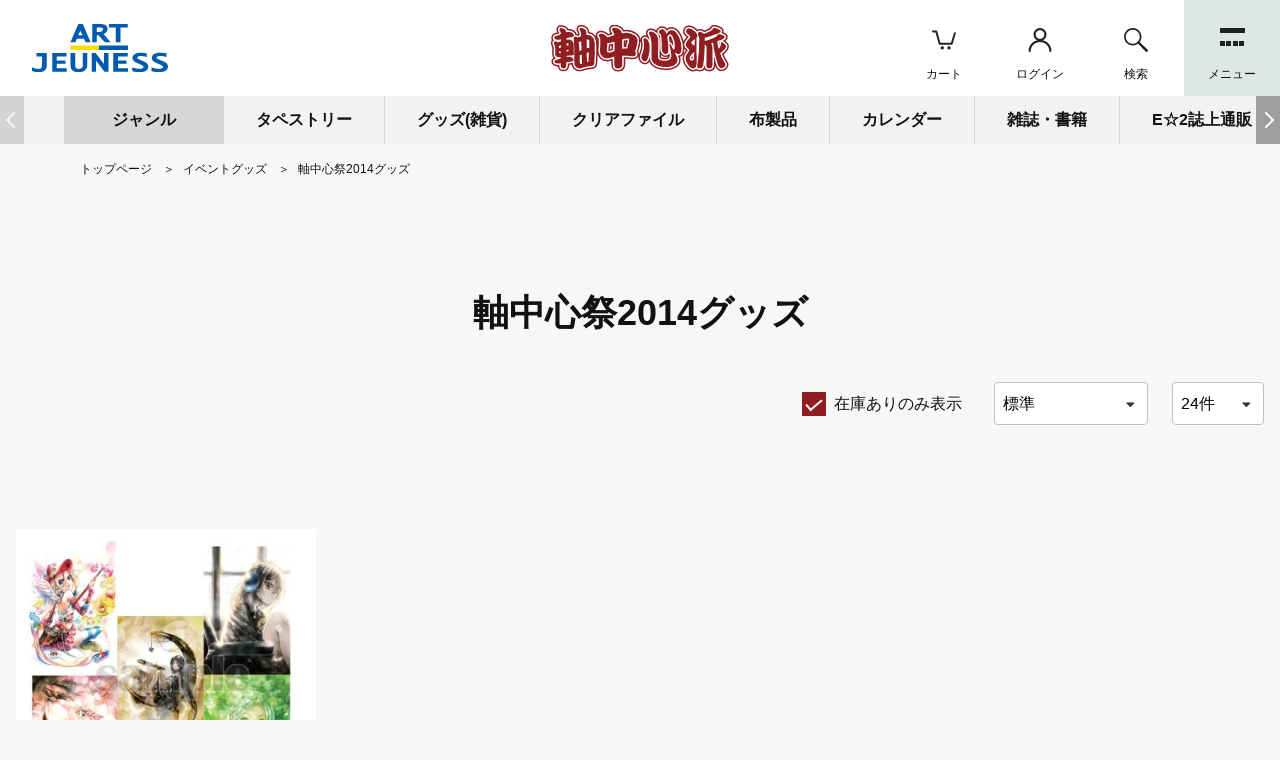

--- FILE ---
content_type: text/html; charset=UTF-8
request_url: https://artjeuness.jp/itemlist/169/
body_size: 110975
content:
<!DOCTYPE html>
<html lang="ja">
  <head prefix="og: http://ogp.me/ns# fb: http://ogp.me/ns/fb# article: http://ogp.me/ns/article#">
          <!-- Global site tag (gtag.js) - Google Analytics -->
  <script async src='https://www.googletagmanager.com/gtag/js?id=G-8LPEL0XF2Z'></script>
  <script>
    window.dataLayer = window.dataLayer || [];
    function gtag(){dataLayer.push(arguments);}
    gtag('js', new Date());

    gtag('config', 'G-8LPEL0XF2Z');

      </script>
    <meta charset="UTF-8">
    <meta http-equiv="X-UA-Compatible" content="IE=edge">
    <meta name="viewport" content="width=device-width,initial-scale=1.0,minimum-scale=1.0">

    
      <title>軸中心祭2014グッズ | アールジュネス・軸中心派・E☆2-えつ-</title>
    

          <meta name="author" content="アールビバン株式会社">
        <meta name="description" content="軸中心派 by Petit Jeuness では軸中心祭2014グッズのレアなアイテムを販売しています。">
              <link rel="shortcut icon" href="/resource/favicon/favicon.ico">
      <link rel="icon" type="image/vnd.microsoft.icon" href="/resource/favicon/favicon.ico">
                  <link rel="apple-touch-icon" href="/resource/favicon/webclip_icon.png" />
    
        
      <meta property="og:title" content="軸中心祭2014グッズ | アールジュネス・軸中心派・E☆2-えつ-">
                    <meta property="og:type" content="article">
      
            <meta property="og:image" content="">

            <meta property="og:url" content="https://artjeuness.jp/itemlist/169/?stock=4">
      <meta property="og:description" content="軸中心派 by Petit Jeuness では軸中心祭2014グッズのレアなアイテムを販売しています。">

            <meta property="og:site_name" content="アールジュネス・軸中心派・E☆2-えつ-">
      <meta property="og:locale" content="">
      <meta property="og:email" content="jiku-chu@artvivant.co.jp">
      <meta property="og:phone_number" content="0357837171">

                    <link rel="canonical" href="https://artjeuness.jp/itemlist/169/?stock=4">
          

    
      <script src="/resource/packages/default/library/jquery.min.js?date=20251222090349"></script>

            <script src="/resource/packages/default/library/svgxuse.js" defer></script>

            <link rel="stylesheet" href="/resource/packages/default/library/ress.min.css">

            
      <link rel="stylesheet" href="/resource/packages/default/library/fontawesome-free/css/all.min.css">
      <script src="/resource/packages/default/library/fontawesome-free/js/all.min.js" defer></script>
      

            
      <link rel="stylesheet" href="/resource/packages/default/library/swiper/css/swiper.min.css">
      <script src="/resource/packages/default/library/swiper/js/swiper.min.js"></script>
      

          

    
      <link rel="stylesheet" href="/resource/packages/default/css/mypage.min.css?date=20251222090349">
      <link rel="stylesheet" href="/resource/packages/default/css/shopping.min.css?date=20251222090349">
      <link rel="stylesheet" href="/resource/packages/default/css/general.min.css?date=20251222090349">

              <link rel="stylesheet" href="/resource/packages/site_data/css/site_data.min.css?date=20251222090349">
          

    
            <script src="/resource/js/f_base.js?date=20251222090349"></script>
      <script src="/resource/js/f_base.legacy.js?date=20251222090349"></script>

      <script src="/resource/packages/default/js/front.min.js?date=20251222090349" defer></script>
      <script src="/resource/packages/default/js/efo.min.js?date=20251222090349" defer></script>
    

    
              <script src="/resource/packages/site_data/js/site_data.min.js?date=20251222090349" defer></script>
          

    
        
        
        <script src="/resource/packages/default/library/polyfill.min.js" defer></script>

        
    <script>
      eccube.productsClassCategories = {"5050":{"__unselected":{"__unselected":{"name":"\u9078\u629e\u3057\u3066\u304f\u3060\u3055\u3044","product_class_id":"5050","product_type":"1"}},"__unselected2":{"#":{"classcategory_id2":"","name":"\u9078\u629e\u3057\u3066\u304f\u3060\u3055\u3044"},"#0":{"classcategory_id2":"0","name":null,"stock_find":true,"back_order_enable_flg":"0","price01":"","price02":"420","price02_exclude_tax":"420","price02_original":"","price02_exclude_tax_original":"","disp_sale_discount_rate":null,"point":"0","point_inctax":"0","product_code":"4560379228819","product_class_id":"5050","product_type":"1","same_cart_flg":"0","free_word01":null,"pre_order_start_datetime":null,"pre_order_end_datetime":null,"in_pre_order_term":false}}}}; eccube.productClassIdToProductClassData = {"5050":[]};function fnOnLoad() {fnSetClassCategories(document.product_form5050);}
            var global_fantas_get_id;

      $(function() {
                global_fantas_get_id = new Promise( function(resolve, reject){

                    var fantasid = $('input[name="fantasid"][type=hidden]').first().val();
          if( fantasid === undefined ){
            resolve(1);
          } else if ( fantasid !== '' ) {
            resolve(1);
          } else {
            const postData = {
              Operation: 'GetTransactionId',
              Service  : 'none'
            };

            $.ajax({
              type    : 'GET',
              url     : '/api/json.php',
              data    : postData,
              cache   : false,
              dataType: 'json'
            })
            .then(
              ( result ) => {
                const res = result.TransactionIdResponse;
                $('input[name="fantasid"][type=hidden]').val( res.fantasid );
                resolve(1);
              },
              ( XMLHttpRequest, textStatus, errorThrown ) => {
                console.log(textStatus);
                reject(new Error('error'));
              }
            )
          }
        });
        fnOnLoad(); 
      });
    </script>

        
    
    
              <!-- Google Tag Manager -->
<script>(function(w,d,s,l,i){w[l]=w[l]||[];w[l].push({'gtm.start':
new Date().getTime(),event:'gtm.js'});var f=d.getElementsByTagName(s)[0],
j=d.createElement(s),dl=l!='dataLayer'?'&l='+l:'';j.async=true;j.src=
'https://www.googletagmanager.com/gtm.js?id='+i+dl;f.parentNode.insertBefore(j,f);
})(window,document,'script','dataLayer','GTM-WPXNHP9D');</script>
<!-- End Google Tag Manager -->
    
  </head>

    
      <body id="body" class="LC_Page_Products_List products_list fixed jikuchu ">    <script>
  $(function() {
    var userAgent = window.navigator.userAgent.toLowerCase();

    if ( userAgent.indexOf( 'msie' ) !== -1 || userAgent.indexOf( 'trident' ) !== -1 ) {
      $( '#unsupported' ).addClass( 'display' );
      $( '#body' ).addClass( 'unsupported' );
    }
  });
</script>

<div id="unsupported" class="unsupportedAlert" data-nosnippet>
  <p class="unsupportedAlert_text">
    ご利用のブラウザは非対応です。<br>
    サービスを利用するには推奨ブラウザで閲覧してください。
  </p>
  <div class="unsupportedAlert_container">
    <p class="unsupportedAlert_container_text">推奨ブラウザ</p>
    <ul class="unsupportedAlert_container_list">
      <li class="unsupportedAlert_container_list_item">
        <a href="https://www.google.com/intl/ja_jp/chrome/">Google Chrome</a>
      </li>
      <li class="unsupportedAlert_container_list_item">
        <a href="https://www.mozilla.org/ja/firefox/new/">FireFox</a>
      </li>
    </ul>
  </div>
</div>    <div id="loadingScreen" class="loadingScreen">
  <div class="loadingScreen_container">
    <div class="loadingAnimation">LOADING...</div>
  </div>
</div><a id="scrollTop" class="scrollTop" href="#body">
  <i class="fas fa-chevron-up"></i>
</a><div id="fantasModal" class="modal-fantas">
  <div id="fantasModalOverlay" class="modal-fantas_overlay"></div>
  <div class="modal-fantas_wrap">
    <div id="fantasModalContainer" class="modal-fantas_container"></div>
    <div id="fantasModalClose" class="modal-fantas_close"></div>
  </div>
</div>
    <div id="headertopcolumn"><!-- Google Tag Manager (noscript) -->
<noscript><iframe src="https://www.googletagmanager.com/ns.html?id=GTM-WPXNHP9D"
height="0" width="0" style="display:none;visibility:hidden"></iframe></noscript>
<!-- End Google Tag Manager (noscript) -->
</div>    <header id="header" class="header"><div class="header_container"><div class="header_logo">
<div class="header_logo_heading-jikuchu">
  <a href="/jiku-chu/" class="header_logo_heading_link">
    <img class="header_logo_heading_image" data-original="/resource/packages/site_data/img/logo_jiku.min.svg" alt="軸中心祭2014グッズ | アールジュネス・軸中心派・E☆2-えつ-" loading="lazy" width="135" height="48">
  </a>
</div>
<div class="header_logo_sub">
  <a href="https://artjeuness.jp/" class="header_logo_sub_link">
    <img class="header_logo_sub_image" data-original="/resource/packages/site_data/img/logo_artjeuness.min.svg" alt="軸中心祭2014グッズ | アールジュネス・軸中心派・E☆2-えつ-" loading="lazy" width="135" height="48">
    <span class="header_logo_sub_text">総合TOP</span>
    <div class="header_logo_sub_icon">
      <svg>
        <use xlink:href="/resource/packages/site_data/img/icons.svg#arrow_jukuchu_link"/>
      </svg>
    </div>
  </a>
</div>
</div><div class="headerNavi_list"><div class="headerNavi_list_item"><a class="headerNavi_list_item_link" href="https://artjeuness.jp/cart/"><div class="headerNavi_list_item_icon"><svg><use xlink:href="/resource/packages/site_data/img/icons.svg#icon_cart"/></svg></div><p class="headerNavi_list_item_team">カート</p></a></div><div class="headerNavi_list_item_account"><form name="login_form" id="login_form" class="headerNavi_list_item_form" method="post" action="https://artjeuness.jp/frontparts/login_check.php"><input type="hidden" name="fantasid" value="7fc427805153636999f2456397e3f6469031702db11dab8d9f765b3f037e82fc"><input type="hidden" name="mode" value="login"><input type="hidden" name="url" value="/itemlist/169/"><a id="fantas_header_navi_entry_link" class="headerNavi_list_item_link" href="/mypage/login.php"><div class="headerNavi_list_item_icon"><svg><use xlink:href="/resource/packages/site_data/img/icons.svg#icon_account"/></svg></div><p id="fantas_header_navi_entry_link_text" class="headerNavi_list_item_team">ログイン</p></a></form></div><div class="headerNavi_list_item" data-fantas-accordion-trigger="search"><div class="headerNavi_list_item_link"><div class="headerNavi_list_item_icon"><svg><use xlink:href="/resource/packages/site_data/img/icons.svg#icon_search"/></svg></div><p class="headerNavi_list_item_team">検索</p></div></div><div class="headerNavi_list_item_menu" data-fantas-accordion-trigger="siteNavi"><div class="headerNavi_list_item_link"><div class="headerNavi_list_item_button"><div class="headerNavi_list_item_button_dot"></div><div class="headerNavi_list_item_button_dot"></div><div class="headerNavi_list_item_button_dot"></div><div class="headerNavi_list_item_button_dot"></div><div class="headerNavi_list_item_button_dot"></div><div class="headerNavi_list_item_button_dot"></div><div class="headerNavi_list_item_button_dot"></div><div class="headerNavi_list_item_button_dot"></div><div class="headerNavi_list_item_button_dot"></div></div><p class="headerNavi_list_item_team">メニュー</p></div></div></div></div><div class="search-main" data-fantas-accordion-contents="search"><div class="searchTab_list"><div class="searchTab_list_item current" data-tab_item="article" data-tab_id="1">作家</div><div class="searchTab_list_item" data-tab_item="article" data-tab_id="2">イベント</div><div class="searchTab_list_item" data-tab_item="product">商品</div></div><div class="searchTab_container current" data-tab_container="article"><form name="word_search_form" id="word_search_form" method="get" action="/contentslist/1/"><input type="hidden" name="fantasid" value="7fc427805153636999f2456397e3f6469031702db11dab8d9f765b3f037e82fc"><div class="search_container"><ul class="search_list"><li class="search_list_item"><input class="search_textbox" name="word" value="" placeholder="作家名で検索"><div class="search_buttonArea"><button class="search_buttonArea_button" type="submit" name="search">検索</button></div></li></ul></div></form></div>
<div class="searchTab_container" data-tab_container="product"><form name="search_form" id="search_form" method="get" action="/itemlist/"><input type="hidden" name="fantasid" value="7fc427805153636999f2456397e3f6469031702db11dab8d9f765b3f037e82fc"><input type="hidden" name="mode" value="search"><div class="search_container"><ul class="search_list"><li class="search_list_item"><input class="search_textbox" type="search" name="name" value="" placeholder="商品名で検索"><div class="search_buttonArea product_search"><button class="search_buttonArea_button" type="submit" class="opacity" name="search">検索</button><div class="search_detail_button">詳細検索</div></div></li></ul></div></form></div>
<script>
  $(".search_detail_button").on('click', function(){
    $(".overlay").addClass("active");
    $(".search_detail_area").addClass("active");
  });
</script></div><div class="header_body" data-fantas-accordion-contents="siteNavi">
  <div class="header_body_scroll">
    <div class="header_body_wrap">
      
            <div class="siteNavi">
        <a href="/artistlist/" class="siteNavi_link">
          <p class="siteNavi_text">
            作家一覧
          </p>
          <div class="siteNavi_icon">
            <svg>
              <use xlink:href="/resource/packages/site_data/img/icons.svg#icon_artistlist"/>
            </svg>
          </div>
        </a>
      </div>
      <div class="siteNavi">
        <a href="/event/" class="siteNavi_link">
          <p class="siteNavi_text">
            イベント情報
          </p>
          <div class="siteNavi_icon_image">
            <img class="siteNavi_icon_image_picture" data-original="/resource/packages/site_data/img/logo_artjeuness.min.svg" alt="軸中心祭2014グッズ | アールジュネス・軸中心派・E☆2-えつ-" loading="lazy" width="62" height="22">
          </div>
        </a>
      </div>
      <div class="siteNavi">
        <a href="/jiku-chu/" class="siteNavi_link">
          <p class="siteNavi_text">
            グッズ
          </p>
          <div class="siteNavi_icon_image">
            <img class="siteNavi_icon_image_picture" data-original="/resource/packages/site_data/img/logo_jiku.min.svg" alt="軸中心祭2014グッズ | アールジュネス・軸中心派・E☆2-えつ-" loading="lazy" width="62" height="22">
          </div>
        </a>
      </div>
      <div class="siteNavi">
        <a href="/etsu/" class="siteNavi_link">
          <p class="siteNavi_text">
            マガジン
          </p>
          <div class="siteNavi_icon_image">
            <img class="siteNavi_icon_image_picture" data-original="/resource/packages/site_data/img/logo_etsu.min.svg?ver=2" alt="軸中心祭2014グッズ | アールジュネス・軸中心派・E☆2-えつ-" loading="lazy" width="62" height="22">
          </div>
        </a>
      </div>
      
            <div class="siteNavi_block">
        <div class="siteNavi_block_header"> ご案内 </div>
        <div class="siteNavi_block_body">
          <a href="/shoplist/" class="siteNavi_block_body_link">
            店舗一覧
          </a>
          <a href="/guide/" class="siteNavi_block_body_link">
            ご利用ガイド
          </a>
          <a href="/faq/" class="siteNavi_block_body_link">
            FAQ
          </a>
          <a href="/contact/" class="siteNavi_block_body_link">
            お問い合わせ
          </a>
        </div>
      </div>
      
            <div class="siteNavi_block">
        <div class="siteNavi_block_header"> 公式SNS </div>
        <div class="siteNavi_block_body">
          <a href="https://twitter.com/illustrator_fes" class="siteNavi_block_body_link" target="_blank" rel="noopener">
            アールジュネス 公式X(旧Twitter)
          </a>
          <a href="https://twitter.com/petit_jeuness" class="siteNavi_block_body_link" target="_blank" rel="noopener">
            軸中心派 公式X(旧Twitter)
          </a>
          <a href="https://twitter.com/ejx_mizuta" class="siteNavi_block_body_link" target="_blank" rel="noopener">
            えつ 公式X(旧Twitter)
          </a>
　　　  <a href="https://www.instagram.com/artjeuness/" class="siteNavi_block_body_link" target="_blank" rel="noopener">
            アールジュネス 公式Instagram
   <a href="https://artvivant-global.net/" class="siteNavi_block_body_link" target="_blank" rel="noopener">
            ARTVIVANT Global Store
          </a>
        </div>
      </div>
    </div>
  </div>
</div>
</header>

<script>
  const settingCustomerInfo = ( CustomerInfoObject ) => {
    if( CustomerInfoObject.login == true ){
      // マイページリンク
      $("#fantas_header_navi_entry_link").attr( 'href', '/mypage/' );
      $("#fantas_header_navi_entry_link_text").text( 'マイページ' );
    }
  };

  const fetchLoginData = ( postData ) => {
    $.ajax({
      type    : 'POST',
      url     : '/api/json.php',
      data    : postData,
      cache   : false,
      dataType: 'json'
    })
    .then(
      ( result ) => {
        const CustomerInfoObject = result.CustomerResponse.data;

        settingCustomerInfo( CustomerInfoObject );
      },
      ( XMLHttpRequest, textStatus, errorThrown ) => {
        console.log( textStatus );
      }
    )
  };

  $(function(){
    // ログイン状態を表示
    global_fantas_get_id.then(() => {
      const postData = {};

      $('#login_form').find('input, textarea, select').each(function() {
        postData[$(this).attr('name')] = $(this).val();
      });

      postData.Operation = 'CustomerGet';
      postData.Service   = 'none';

      fetchLoginData( postData );
    });
  });
</script>
<main id="main" class="main">      <div id="topcolumn" class="main_row-top"><div id="categoryList" class="category swiper-container"><div class="swiper-wrapper"><div class="category_header swiper-slide">ジャンル</div>
<div class=" categoryList_item swiper-slide"><div class=" categoryList_item_trigger">タペストリー</div><div class=" categoryList_item_child-hover">
<div class="categoryList_item_child_item"><a class="categoryList_item_child_item_link" rel="external" href="/itemlist/23/">すべて</a></div><div class=" categoryList_item_child_item"><a class=" categoryList_item_child_item_link" rel="external" href="/itemlist/438/">タペストリー</a></div></div></div><div class=" categoryList_item swiper-slide"><a class=" categoryList_item_link" rel="external" href="/itemlist/276/">グッズ(雑貨)</a></div><div class=" categoryList_item swiper-slide"><div class=" categoryList_item_trigger">クリアファイル</div><div class=" categoryList_item_child-hover">
<div class="categoryList_item_child_item"><a class="categoryList_item_child_item_link" rel="external" href="/itemlist/4/">すべて</a></div><div class=" categoryList_item_child_item"><a class=" categoryList_item_child_item_link" rel="external" href="/itemlist/463/">クリアファイル収納ホルダー</a></div><div class=" categoryList_item_child_item"><a class=" categoryList_item_child_item_link" rel="external" href="/itemlist/464/">クリアファイル</a></div></div></div><div class=" categoryList_item swiper-slide"><a class=" categoryList_item_link" rel="external" href="/itemlist/274/">布製品</a></div><div class=" categoryList_item swiper-slide"><a class=" categoryList_item_link" rel="external" href="/itemlist/273/">カレンダー</a></div><div class=" categoryList_item swiper-slide"><div class=" categoryList_item_trigger">雑誌・書籍</div><div class=" categoryList_item_child-hover">
<div class="categoryList_item_child_item"><a class="categoryList_item_child_item_link" rel="external" href="/itemlist/12/">すべて</a></div><div class=" categoryList_item_child_item"><a class=" categoryList_item_child_item_link" rel="external" href="/itemlist/433/">E☆2</a></div><div class=" categoryList_item_child_item"><a class=" categoryList_item_child_item_link" rel="external" href="/itemlist/434/">イラスト集</a></div><div class=" categoryList_item_child_item"><a class=" categoryList_item_child_item_link" rel="external" href="/itemlist/435/">ラフ画集</a></div><div class=" categoryList_item_child_item"><a class=" categoryList_item_child_item_link" rel="external" href="/itemlist/436/">画集</a></div></div></div><div class=" categoryList_item swiper-slide"><a class=" categoryList_item_link" rel="external" href="/itemlist/220/">E☆2誌上通販</a></div><div class=" categoryList_item swiper-slide"><a class=" categoryList_item_link" rel="external" href="/itemlist/272/">複製原画</a></div><div class=" categoryList_item swiper-slide"><div class=" categoryList_item_trigger">イベントグッズ</div><div class=" categoryList_item_child-hover">
<div class="categoryList_item_child_item"><a class="categoryList_item_child_item_link" rel="external" href="/itemlist/6/">すべて</a></div><div class=" categoryList_item_child_item"><a class=" categoryList_item_child_item_link" rel="external" href="/itemlist/345/">コミックマーケット93グッズ</a></div><div class=" categoryList_item_child_item"><a class=" categoryList_item_child_item_link" rel="external" href="/itemlist/336/">軸中心祭2017グッズ</a></div><div class=" categoryList_item_child_item"><a class=" categoryList_item_child_item_link" rel="external" href="/itemlist/320/">軸中心祭2016ぷちグッズ</a></div><div class=" categoryList_item_child_item"><a class=" categoryList_item_child_item_link" rel="external" href="/itemlist/318/"> コミックマーケット90グッズ</a></div><div class=" categoryList_item_child_item"><a class=" categoryList_item_child_item_link" rel="external" href="/itemlist/313/">電気外祭り2016夏グッズ</a></div><div class=" categoryList_item_child_item"><a class=" categoryList_item_child_item_link" rel="external" href="/itemlist/308/">軸中心祭2016グッズ</a></div><div class=" categoryList_item_child_item"><a class=" categoryList_item_child_item_link" rel="external" href="/itemlist/283/">コミックマーケット89グッズ</a></div><div class=" categoryList_item_child_item"><a class=" categoryList_item_child_item_link" rel="external" href="/itemlist/169/">軸中心祭2014グッズ</a></div></div></div><div class=" categoryList_item swiper-slide"><div class=" categoryList_item_trigger">同人コンテンツ</div><div class=" categoryList_item_child-hover">
<div class="categoryList_item_child_item"><a class="categoryList_item_child_item_link" rel="external" href="/itemlist/24/">すべて</a></div><div class=" categoryList_item_child_item"><a class=" categoryList_item_child_item_link" rel="external" href="/itemlist/371/">無職転生 ～異世界行ったら本気だす～</a></div><div class=" categoryList_item_child_item"><a class=" categoryList_item_child_item_link" rel="external" href="/itemlist/360/">プリンセスコネクト!Re:Dive</a></div><div class=" categoryList_item_child_item"><a class=" categoryList_item_child_item_link" rel="external" href="/itemlist/354/">五等分の花嫁</a></div><div class=" categoryList_item_child_item"><a class=" categoryList_item_child_item_link" rel="external" href="/itemlist/17/">オリジナル</a></div><div class=" categoryList_item_child_item"><a class=" categoryList_item_child_item_link" rel="external" href="/itemlist/67/">艦隊これくしょん -艦これ-</a></div><div class=" categoryList_item_child_item"><a class=" categoryList_item_child_item_link" rel="external" href="/itemlist/330/">Fate/GrandOrder</a></div><div class=" categoryList_item_child_item"><a class=" categoryList_item_child_item_link" rel="external" href="/itemlist/20/">ラブライブ!</a></div><div class=" categoryList_item_child_item"><a class=" categoryList_item_child_item_link" rel="external" href="/itemlist/291/">Fate/Grand Order</a></div><div class=" categoryList_item_child_item"><a class=" categoryList_item_child_item_link" rel="external" href="/itemlist/60/">PCゲーム</a></div><div class=" categoryList_item_child_item"><a class=" categoryList_item_child_item_link" rel="external" href="/itemlist/50/">ご注文はうさぎですか?</a></div><div class=" categoryList_item_child_item"><a class=" categoryList_item_child_item_link" rel="external" href="/itemlist/441/">原神</a></div><div class=" categoryList_item_child_item"><a class=" categoryList_item_child_item_link" rel="external" href="/itemlist/440/">コミックマーケット99</a></div><div class=" categoryList_item_child_item"><a class=" categoryList_item_child_item_link" rel="external" href="/itemlist/465/">COMIC1☆20(0)</a></div><div class=" categoryList_item_child_item"><a class=" categoryList_item_child_item_link" rel="external" href="/itemlist/467/">その着せ替え人形は恋をする</a></div><div class=" categoryList_item_child_item"><a class=" categoryList_item_child_item_link" rel="external" href="/itemlist/474/">コミックマーケット100</a></div><div class=" categoryList_item_child_item"><a class=" categoryList_item_child_item_link" rel="external" href="/itemlist/483/">COMITIA142</a></div><div class=" categoryList_item_child_item"><a class=" categoryList_item_child_item_link" rel="external" href="/itemlist/484/">コミックマーケット101</a></div><div class=" categoryList_item_child_item"><a class=" categoryList_item_child_item_link" rel="external" href="/itemlist/485/">百合</a></div><div class=" categoryList_item_child_item"><a class=" categoryList_item_child_item_link" rel="external" href="/itemlist/489/">COMIC1☆22</a></div><div class=" categoryList_item_child_item"><a class=" categoryList_item_child_item_link" rel="external" href="/itemlist/493/">コミックマーケット102</a></div><div class=" categoryList_item_child_item"><a class=" categoryList_item_child_item_link" rel="external" href="/itemlist/495/">ブルーアーカイブ</a></div><div class=" categoryList_item_child_item"><a class=" categoryList_item_child_item_link" rel="external" href="/itemlist/499/">COMIC1☆23</a></div><div class=" categoryList_item_child_item"><a class=" categoryList_item_child_item_link" rel="external" href="/itemlist/500/">コミックマーケット103</a></div><div class=" categoryList_item_child_item"><a class=" categoryList_item_child_item_link" rel="external" href="/itemlist/501/">葬送のフリーレン</a></div><div class=" categoryList_item_child_item"><a class=" categoryList_item_child_item_link" rel="external" href="/itemlist/510/">COMIC1☆24</a></div><div class=" categoryList_item_child_item"><a class=" categoryList_item_child_item_link" rel="external" href="/itemlist/513/">コミックマーケット104</a></div><div class=" categoryList_item_child_item"><a class=" categoryList_item_child_item_link" rel="external" href="/itemlist/516/">コミックマーケット105</a></div><div class=" categoryList_item_child_item"><a class=" categoryList_item_child_item_link" rel="external" href="/itemlist/518/">時々ボソッとロシア語でデレる隣のアーリャさん</a></div><div class=" categoryList_item_child_item"><a class=" categoryList_item_child_item_link" rel="external" href="/itemlist/523/">コミックマーケット106</a></div><div class=" categoryList_item_child_item"><a class=" categoryList_item_child_item_link" rel="external" href="/itemlist/525/">コミックマーケット</a></div></div></div><div class=" categoryList_item swiper-slide"><div class=" categoryList_item_trigger">小物グッズ</div><div class=" categoryList_item_child-hover">
<div class="categoryList_item_child_item"><a class="categoryList_item_child_item_link" rel="external" href="/itemlist/373/">すべて</a></div><div class=" categoryList_item_child_item"><a class=" categoryList_item_child_item_link" rel="external" href="/itemlist/403/">アクリルスタンド</a></div><div class=" categoryList_item_child_item"><a class=" categoryList_item_child_item_link" rel="external" href="/itemlist/520/">オーロラアクリルスタンド</a></div><div class=" categoryList_item_child_item"><a class=" categoryList_item_child_item_link" rel="external" href="/itemlist/521/">トレーディングアクリルコースター</a></div><div class=" categoryList_item_child_item"><a class=" categoryList_item_child_item_link" rel="external" href="/itemlist/491/">缶バッジ</a></div><div class=" categoryList_item_child_item"><a class=" categoryList_item_child_item_link" rel="external" href="/itemlist/473/">ジオラマアクリルフィギュア</a></div><div class=" categoryList_item_child_item"><a class=" categoryList_item_child_item_link" rel="external" href="/itemlist/469/">SNS風アクリルキーホルダー</a></div><div class=" categoryList_item_child_item"><a class=" categoryList_item_child_item_link" rel="external" href="/itemlist/448/">絵馬キーホルダ</a></div><div class=" categoryList_item_child_item"><a class=" categoryList_item_child_item_link" rel="external" href="/itemlist/445/">ポストカードファイル</a></div><div class=" categoryList_item_child_item"><a class=" categoryList_item_child_item_link" rel="external" href="/itemlist/412/">豆皿</a></div><div class=" categoryList_item_child_item"><a class=" categoryList_item_child_item_link" rel="external" href="/itemlist/405/">アクリルキーホルダー</a></div><div class=" categoryList_item_child_item"><a class=" categoryList_item_child_item_link" rel="external" href="/itemlist/409/">ポストカードセット</a></div><div class=" categoryList_item_child_item"><a class=" categoryList_item_child_item_link" rel="external" href="/itemlist/411/">マグカップ</a></div><div class=" categoryList_item_child_item"><a class=" categoryList_item_child_item_link" rel="external" href="/itemlist/456/">その他</a></div><div class=" categoryList_item_child_item"><a class=" categoryList_item_child_item_link" rel="external" href="/itemlist/406/">木製カードキーホルダー</a></div><div class=" categoryList_item_child_item"><a class=" categoryList_item_child_item_link" rel="external" href="/itemlist/407/">ラバーキーホルダー</a></div><div class=" categoryList_item_child_item"><a class=" categoryList_item_child_item_link" rel="external" href="/itemlist/524/">タグチャーム</a></div></div></div><div class=" categoryList_item swiper-slide"><div class=" categoryList_item_trigger">スマホ雑貨</div><div class=" categoryList_item_child-hover">
<div class="categoryList_item_child_item"><a class="categoryList_item_child_item_link" rel="external" href="/itemlist/375/">すべて</a></div><div class=" categoryList_item_child_item"><a class=" categoryList_item_child_item_link" rel="external" href="/itemlist/419/">アクリルスマホスタンド</a></div><div class=" categoryList_item_child_item"><a class=" categoryList_item_child_item_link" rel="external" href="/itemlist/420/">ワイヤレス置くだけ充電器</a></div><div class=" categoryList_item_child_item"><a class=" categoryList_item_child_item_link" rel="external" href="/itemlist/421/">スマホポシェット</a></div><div class=" categoryList_item_child_item"><a class=" categoryList_item_child_item_link" rel="external" href="/itemlist/422/">スマホケース</a></div><div class=" categoryList_item_child_item"><a class=" categoryList_item_child_item_link" rel="external" href="/itemlist/455/">モバイルバッテリー</a></div></div></div><div class=" categoryList_item swiper-slide"><div class=" categoryList_item_trigger">その他雑貨</div><div class=" categoryList_item_child-hover">
<div class="categoryList_item_child_item"><a class="categoryList_item_child_item_link" rel="external" href="/itemlist/376/">すべて</a></div><div class=" categoryList_item_child_item"><a class=" categoryList_item_child_item_link" rel="external" href="/itemlist/423/">アクリルクロック</a></div><div class=" categoryList_item_child_item"><a class=" categoryList_item_child_item_link" rel="external" href="/itemlist/424/">携帯ゲームポーチ</a></div><div class=" categoryList_item_child_item"><a class=" categoryList_item_child_item_link" rel="external" href="/itemlist/425/">ラバーデスクマット</a></div><div class=" categoryList_item_child_item"><a class=" categoryList_item_child_item_link" rel="external" href="/itemlist/427/">多目的ポーチ</a></div><div class=" categoryList_item_child_item"><a class=" categoryList_item_child_item_link" rel="external" href="/itemlist/430/">一筆箋</a></div><div class=" categoryList_item_child_item"><a class=" categoryList_item_child_item_link" rel="external" href="/itemlist/431/">卓上屏風</a></div><div class=" categoryList_item_child_item"><a class=" categoryList_item_child_item_link" rel="external" href="/itemlist/457/">文庫本型メモブック</a></div><div class=" categoryList_item_child_item"><a class=" categoryList_item_child_item_link" rel="external" href="/itemlist/442/">ICカードステッカー</a></div></div></div><div class=" categoryList_item swiper-slide"><div class=" categoryList_item_trigger">抱き枕カバー・アパレル</div><div class=" categoryList_item_child-hover">
<div class="categoryList_item_child_item"><a class="categoryList_item_child_item_link" rel="external" href="/itemlist/378/">すべて</a></div><div class=" categoryList_item_child_item"><a class=" categoryList_item_child_item_link" rel="external" href="/itemlist/380/">マスク</a></div><div class=" categoryList_item_child_item"><a class=" categoryList_item_child_item_link" rel="external" href="/itemlist/381/">Tシャツ</a></div><div class=" categoryList_item_child_item"><a class=" categoryList_item_child_item_link" rel="external" href="/itemlist/383/">パーカー</a></div><div class=" categoryList_item_child_item"><a class=" categoryList_item_child_item_link" rel="external" href="/itemlist/384/">ネックゲイター</a></div><div class=" categoryList_item_child_item"><a class=" categoryList_item_child_item_link" rel="external" href="/itemlist/385/">もふもふも～ふ</a></div><div class=" categoryList_item_child_item"><a class=" categoryList_item_child_item_link" rel="external" href="/itemlist/386/">クッション</a></div><div class=" categoryList_item_child_item"><a class=" categoryList_item_child_item_link" rel="external" href="/itemlist/388/">ブランケット</a></div><div class=" categoryList_item_child_item"><a class=" categoryList_item_child_item_link" rel="external" href="/itemlist/389/">タオル</a></div><div class=" categoryList_item_child_item"><a class=" categoryList_item_child_item_link" rel="external" href="/itemlist/390/">長財布</a></div><div class=" categoryList_item_child_item"><a class=" categoryList_item_child_item_link" rel="external" href="/itemlist/391/">キーケース</a></div><div class=" categoryList_item_child_item"><a class=" categoryList_item_child_item_link" rel="external" href="/itemlist/392/">パスケース</a></div><div class=" categoryList_item_child_item"><a class=" categoryList_item_child_item_link" rel="external" href="/itemlist/393/">バッグ</a></div><div class=" categoryList_item_child_item"><a class=" categoryList_item_child_item_link" rel="external" href="/itemlist/450/">御朱印帳</a></div><div class=" categoryList_item_child_item"><a class=" categoryList_item_child_item_link" rel="external" href="/itemlist/451/">その他</a></div><div class=" categoryList_item_child_item"><a class=" categoryList_item_child_item_link" rel="external" href="/itemlist/459/">がまぐち財布</a></div><div class=" categoryList_item_child_item"><a class=" categoryList_item_child_item_link" rel="external" href="/itemlist/460/">ペットボトルホルダー</a></div><div class=" categoryList_item_child_item"><a class=" categoryList_item_child_item_link" rel="external" href="/itemlist/479/">枕カバー</a></div><div class=" categoryList_item_child_item"><a class=" categoryList_item_child_item_link" rel="external" href="/itemlist/503/">キャンバストート</a></div><div class=" categoryList_item_child_item"><a class=" categoryList_item_child_item_link" rel="external" href="/itemlist/504/">クリアポーチ</a></div></div></div><div class=" categoryList_item swiper-slide"><div class=" categoryList_item_trigger">アートグッズ</div><div class=" categoryList_item_child-hover">
<div class="categoryList_item_child_item"><a class="categoryList_item_child_item_link" rel="external" href="/itemlist/394/">すべて</a></div><div class=" categoryList_item_child_item"><a class=" categoryList_item_child_item_link" rel="external" href="/itemlist/395/">アクリルオーナメント</a></div><div class=" categoryList_item_child_item"><a class=" categoryList_item_child_item_link" rel="external" href="/itemlist/397/">キャンバスアート</a></div><div class=" categoryList_item_child_item"><a class=" categoryList_item_child_item_link" rel="external" href="/itemlist/398/">A3吸着シート</a></div><div class=" categoryList_item_child_item"><a class=" categoryList_item_child_item_link" rel="external" href="/itemlist/399/">3Dホログラムプレート</a></div><div class=" categoryList_item_child_item"><a class=" categoryList_item_child_item_link" rel="external" href="/itemlist/401/">ポスターフック</a></div><div class=" categoryList_item_child_item"><a class=" categoryList_item_child_item_link" rel="external" href="/itemlist/402/">ポスター</a></div><div class=" categoryList_item_child_item"><a class=" categoryList_item_child_item_link" rel="external" href="/itemlist/468/">アクリルパネル</a></div><div class=" categoryList_item_child_item"><a class=" categoryList_item_child_item_link" rel="external" href="/itemlist/470/">布ポスター</a></div><div class=" categoryList_item_child_item"><a class=" categoryList_item_child_item_link" rel="external" href="/itemlist/492/">メタルアートプレート</a></div><div class=" categoryList_item_child_item"><a class=" categoryList_item_child_item_link" rel="external" href="/itemlist/512/">ファンダムアート</a></div><div class=" categoryList_item_child_item"><a class=" categoryList_item_child_item_link" rel="external" href="/itemlist/515/">リフレクションアート</a></div></div></div><div class=" categoryList_item swiper-slide"><div class=" categoryList_item_trigger">色紙・収納グッズ</div><div class=" categoryList_item_child-hover">
<div class="categoryList_item_child_item"><a class="categoryList_item_child_item_link" rel="external" href="/itemlist/413/">すべて</a></div><div class=" categoryList_item_child_item"><a class=" categoryList_item_child_item_link" rel="external" href="/itemlist/414/">トレーディングミニ色紙</a></div><div class=" categoryList_item_child_item"><a class=" categoryList_item_child_item_link" rel="external" href="/itemlist/417/">色紙収納BOX</a></div><div class=" categoryList_item_child_item"><a class=" categoryList_item_child_item_link" rel="external" href="/itemlist/418/">クリアファイル収納ホルダー</a></div><div class=" categoryList_item_child_item"><a class=" categoryList_item_child_item_link" rel="external" href="/itemlist/462/">その他</a></div></div></div></div><div class="category_slider_navigation swiper-button-prev"></div><div class="category_slider_navigation swiper-button-next"></div></div><div class="category_overlay"></div><script>
  const swiper = new Swiper("#categoryList", {
    slidesPerView: 'auto',
    spaceBetween: 0,
    freeMode: true,
    pagination: false,
    navigation: {
      nextEl: '.category_slider_navigation.swiper-button-next',
      prevEl: '.category_slider_navigation.swiper-button-prev',
    }
  });
  
  $(function(){
    $(window).scroll(function(){
      if ( $(window).scrollTop() > 80 ) {
        $( '#categoryList' ).addClass( 'shrink' );
      } else if ( $( '#categoryList' ).hasClass( 'shrink' ) ) {
        $( '#categoryList' ).removeClass( 'shrink' );
      }
    });
    
    $('.categoryList_item_trigger').on('click', function(){
      $('.categoryList_item_child-hover').slideUp(300);
      $('.categoryList_item_trigger').removeClass('active');
      $('.category_overlay').addClass('active');
      
      if($(this).next().css('display') == 'block'){
        $(this).removeClass('active');
        $(this).next().slideUp(300);
        $('.category_overlay').removeClass('active');
      }else{
        $(this).addClass('active');
        $(this).next().slideDown(300);
      }
    });
    $('.category_overlay').on('click', function(){
      $('.categoryList_item_trigger').removeClass('active');
      $('.categoryList_item_trigger').next().slideUp(300);
      $(this).removeClass('active');
    });
  });
</script></div>      
  <div id="breadcrumb" class="breadcrumb">
    <ol itemscope itemtype="https://schema.org/BreadcrumbList" class="breadcrumb_list">
    <li itemprop="itemListElement" itemscope
        itemtype="https://schema.org/ListItem" class="breadcrumb_list_item">
      <a itemprop="item" href="https://artjeuness.jp/" class="breadcrumb_list_item_link">
        <span itemprop="name">トップページ</span>
      </a>
      <meta itemprop="position" content="1" />
    </li>
                    <li itemprop="itemListElement" itemscope
        itemtype="https://schema.org/ListItem" class="breadcrumb_list_item">
      <a itemscope itemtype="https://schema.org/WebPage"
         itemprop="item" itemid="/itemlist/6"
         href="/itemlist/6" class="breadcrumb_list_item_link">
        <span itemprop="name">イベントグッズ</span>
      </a>
      <meta itemprop="position" content="2" />
    </li>
                <li itemprop="itemListElement" itemscope
        itemtype="https://schema.org/ListItem" class="breadcrumb_list_item">
      <span itemprop="name">軸中心祭2014グッズ</span>
      <meta itemprop="position" content="3" />
    </li>
                  </ol>
  </div>
      
    <div class="title">
    <h1 class="title_heading-1">
      
        軸中心祭2014グッズ
          </h1>
  </div>
      <div class="main_row-middle">                <div id="mainColumn" class="main_row_column-center">          <style type="text/css">@charset "UTF-8";#fantas-article-main{margin:0 auto}@media (max-width:1023px){#fantas-article-main{width:100%!important}}.fantas-article__item{width:100%}.fantas-article__item-body-view-contents-row,.fantas-article__row{display:-webkit-box;display:flex;flex-wrap:wrap}@media (max-width:1023px){.fantas-article__item-body-view-contents-row,.fantas-article__row{-webkit-box-pack:center;justify-content:center}.fantas-article__row .col-sm{position:relative;width:100%;border:1px solid transparent;margin:0 auto}}.fantas-article__row .col-sm-12{-webkit-box-flex:0;flex:0 0 100%;max-width:100%}.fantas-article__row .col-sm-11{-webkit-box-flex:0;flex:0 0 91.6666666667%;max-width:91.6666666667%}@media (max-width:559px){.fantas-article__row .col-sm-11{-webkit-box-flex:0;flex:0 0 100%;max-width:100%}}.fantas-article__row .col-sm-10{-webkit-box-flex:0;flex:0 0 83.3333333333%;max-width:83.3333333333%}@media (max-width:559px){.fantas-article__row .col-sm-10{-webkit-box-flex:0;flex:0 0 100%;max-width:100%}}.fantas-article__row .col-sm-9{-webkit-box-flex:0;flex:0 0 75%;max-width:75%}@media (max-width:559px){.fantas-article__row .col-sm-9{-webkit-box-flex:0;flex:0 0 100%;max-width:100%}}.fantas-article__row .col-sm-8{-webkit-box-flex:0;flex:0 0 66.6666666667%;max-width:66.6666666667%}@media (max-width:559px){.fantas-article__row .col-sm-8{-webkit-box-flex:0;flex:0 0 100%;max-width:100%}}.fantas-article__row .col-sm-7{-webkit-box-flex:0;flex:0 0 58.3333333333%;max-width:58.3333333333%}@media (max-width:559px){.fantas-article__row .col-sm-7{-webkit-box-flex:0;flex:0 0 100%;max-width:100%}}.fantas-article__row .col-sm-6{-webkit-box-flex:0;flex:0 0 50%;max-width:50%}@media (max-width:559px){.fantas-article__row .col-sm-6{-webkit-box-flex:0;flex:0 0 100%;max-width:100%}}.fantas-article__row .col-sm-5{-webkit-box-flex:0;flex:0 0 41.6666666667%;max-width:41.6666666667%}@media (max-width:559px){.fantas-article__row .col-sm-5{-webkit-box-flex:0;flex:0 0 100%;max-width:100%}}.fantas-article__row .col-sm-4{-webkit-box-flex:0;flex:0 0 33.3333333333%;max-width:33.3333333333%}@media (max-width:559px){.fantas-article__row .col-sm-4{-webkit-box-flex:0;flex:0 0 100%;max-width:100%}}.fantas-article__row .col-sm-3{-webkit-box-flex:0;flex:0 0 25%;max-width:25%}@media (max-width:559px){.fantas-article__row .col-sm-3{-webkit-box-flex:0;flex:0 0 100%;max-width:100%}}.fantas-article__row .col-sm-2{-webkit-box-flex:0;flex:0 0 16.6666666667%;max-width:16.6666666667%}@media (max-width:559px){.fantas-article__row .col-sm-2{-webkit-box-flex:0;flex:0 0 100%;max-width:100%}}.fantas-article__item-conpane-section{margin:0 auto 50px;z-index:2;max-width:100%}@media (max-width:1023px){.fantas-article__item-conpane-section{width:100%}}.fantas-article__item-body{max-width:100%;margin:0 auto}#leftColumn .fantas-article__item-body{width:100%!important}.js_edit-grup-position-l{margin-right:auto;margin-left:0;-webkit-box-pack:start;justify-content:flex-start}.js_edit-grup-position-c{margin-right:auto;margin-left:auto;-webkit-box-pack:center;justify-content:center}.js_edit-grup-position-r{margin-right:0;margin-left:auto;-webkit-box-pack:end;justify-content:flex-end}.js_edit-grup-position.active,.js_edit-grup-position:hover{background:#0facf3;border-radius:4px}.fantas-article__item-container.align-self-center,.fantas-article__item-container.align-self-end,.fantas-article__item-container.align-self-start{display:-webkit-box;display:flex;flex-wrap:wrap;height:100%}.fantas-article__item-container.align-self-start{-webkit-box-align:start;align-items:flex-start}.fantas-article__item-container.align-self-center{-webkit-box-align:center;align-items:center}.fantas-article__item-container.align-self-end{-webkit-box-align:end;align-items:flex-end}.fantas-article__item.fantas_item-text .fantas-article__item-body-view{padding:5px}.fantas-article__item.fantas_item-text .fantas-article__item-body-view address,.fantas-article__item.fantas_item-text .fantas-article__item-body-view p,.fantas-article__item.fantas_item-text .fantas-article__item-body-view pre{font-size:1rem}.fantas-article__item.fantas_item-text .fantas-article__item-body-view h1{font-size:2.65rem}.fantas-article__item.fantas_item-text .fantas-article__item-body-view h2{font-size:2.4rem}.fantas-article__item.fantas_item-text .fantas-article__item-body-view h3{font-size:1.3rem}.fantas-article__item.fantas_item-text .fantas-article__item-body-view table{border-collapse:collapse}.fantas-article__item.fantas_item-text .fantas-article__item-body-view ol,.fantas-article__item.fantas_item-text .fantas-article__item-body-view ul{padding:4px 40px}.fantas-article__item.fantas_item-text .fantas-article__item-body-view li{list-style:inherit;font-size:1rem}.fantas-article__item.fantas_item-text .fantas-article__item-body-view blockquote{position:relative;padding:10px 30px;color:#ccc;font-size:90%;border-left:2px solid #ccc}.fantas-article__item.fantas_item-text .fantas-article__item-body-view blockquote::after,.fantas-article__item.fantas_item-text .fantas-article__item-body-view blockquote::before{position:absolute;font-family:"Font Awesome 5 Free";font-weight:700;font-size:90%}.fantas-article__item.fantas_item-text .fantas-article__item-body-view blockquote::before{top:3px;left:10px;content:'\f10d'}.fantas-article__item.fantas_item-text .fantas-article__item-body-view blockquote::after{right:10px;bottom:3px;content:'\f10e'}.fantas-article__item.fantas_item-text .fantas-article__item-body-view blockquote p{font-weight:lighter}.fantas-article__item.fantas_item-image .fantas-article__item-body-view-image{width:100%}#fantas-article__element-item-view-common{display:none}.fantas-article__item.fantas_item-article .row,.fantas-article__item.fantas_product .row{width:100%;-webkit-box-pack:start;justify-content:flex-start;padding:10px}@media (max-width:1023px){.fantas-article__item.fantas_item-article .row,.fantas-article__item.fantas_product .row{-webkit-box-pack:center;justify-content:center}}.fantas-article__item.fantas_item-article .fantas_item-article_item,.fantas-article__item.fantas_item-product .fantas_item-product_item{max-width:calc(100%/5);-webkit-box-flex:1;flex:1 1 calc(100%/5);min-width:calc(100%/5 - 8px*5);margin-bottom:16px;padding:8px;position:relative}@media (max-width:559px){.fantas-article__item.fantas_item-article .fantas_item-article_item,.fantas-article__item.fantas_item-product .fantas_item-product_item{max-width:calc(100%/2)!important;-webkit-box-flex:1;flex:1 1 calc(100%/2);min-width:calc(100%/2 - 8px*2)}}.fantas-article__item.fantas_item-article .fantas_item-article_item .card-img-top,.fantas-article__item.fantas_item-product .fantas_item-product_item .card-img-top{height:100%!important;width:100%;object-fit:contain;max-height:100%;position:absolute;top:0;left:0}.fantas-article__item.fantas_item-article .fantas_itemRank.fantas_itemImage.fantas_card-name.fantas_cardBody,.fantas-article__item.fantas_product .fantas_itemRank.fantas_itemImage.fantas_card-name.fantas_cardBody{margin-bottom:10px}.fantas_item-card_body{margin:10px 0}.fantas_item-card_list{position:relative}.fantas_item-card_list a{position:relative;display:block;overflow:hidden}.fantas_item-card_list a::before{content:'';display:block;width:100%;padding-top:100%}.fantas-article .fantas-article__item.fantas_item-movie .fantas-article__item-body-view-contents .movie_cont{position:relative;padding-bottom:56.25%;height:0;overflow:hidden}.fantas-article .fantas-article__item.fantas_item-movie .fantas-article__item-body-view-contents .movie_cont iframe{position:absolute;top:0;left:0;width:100%;height:100%}.fantas-article__item-conpane-section{width:100%;padding:0}.fantas-article__item-body-view{padding:0}</style>
<style type="text/css" id="fantas-article__style"></style>

<script type="text/javascript">
    $(function () {
                global_fantas_get_id.then( function(){ fantas.fnInit() } );
    });

    // f_base.jsと同様の記述方法
    // 名前空間の重複を防ぐ
    if (window.fantas === undefined) {
        window.fantas = {};
    }
    var fantas = window.fantas;

    /*
        データ再読み込み時の初期化処理
     */
    fantas.fnInit = function() {
        fantas = this;

        // 商品・記事情報の取得（フロント・管理共通処理）
        $('#fantas-article-main, #fantas-article-sub01, #fantas-article-sub02').find('.fantas-article__item-body-view.search').each(function(){
            fantas.fnSetContents( $(this) );
        });

        // シェアボタン設定
        // fantas.fnSetShareButton();

        // メディア設定
        $('#fantas-article-main, #fantas-article-sub01, #fantas-article-sub02').find('.fantas-article__item.media .fantas-article__item-body-view').each(function(){
            fantas.fnSetMedia( $(this) );
        });

        // カートイベント
        // fantas.fnEventCart();
    };

    /*
        商品・記事情報を取得する
     */
    fantas.fnSetContents = function( view_element ) {
        fantas = this;
        var item_element = view_element.closest('.fantas-article__item');

        //送信データを準備
        var operation = 'ArticleGet';
        if( item_element.hasClass('fantas_item-product') ){    // 商品・記事の判別
            operation = 'ProductGet'
        }

        var postData = {};
        postData[$("#fantas_article__transaction_id_name").val()] = $("#fantas_article__transaction-id").val();
        postData.Operation = operation;
        postData.Service = "none";
        postData.mode = "search";

        // 検索値を設定
        view_element.find('.fantas-article__item-body-view-conditions').first().find('input,textarea,select').each(function(){
            postData[$(this).attr('name')] = $(this).val();
        });

                if( postData.disp_number === undefined ){
            postData.disp_number = "999";
        }else if( postData.disp_number === '' ){
            postData.disp_number = "999";
        }

        var item_contents = view_element.find('.fantas-article__item-body-view-contents-row').first();
        if( view_element.hasClass('search') || postData['regist_type'] === 'reset' ){
            item_contents.html(''); // 内容をリセット
        }else{
            item_contents.find('.selectBox').first().remove();    // 初期メッセージを削除
        }

        var loading = $('<div class="fantas-article__item-body-view-contents-loading"><i class="fas fa-spinner fa-pulse"></i></div>');
        item_contents.prepend(loading); // ローディング画像追加

        $.ajax({
            type: "POST",
            url: "/api/json.php",
            data: postData,
            cache: false,
            dataType: "json",
            error: function(XMLHttpRequest, textStatus, errorThrown){
                alert(textStatus);
            },
            success: function(result){
                if( item_element.hasClass('fantas_item-product') ){    // 商品・記事の判別
                    fantas.fnSetProducts( item_contents, postData, result );
                }else{
                    fantas.fnSetArticles( item_contents, postData, result );
                }
            },
            complete: function(){
                item_contents.find('.fantas-article__item-body-view-contents-loading').first().remove();    // ローディングを削除
            }
        });
    };

    fantas.fnSetProducts = function (item_contents, postData, result ) {
        var res = result.ProductResponse;
        // メッセージの表示
        if( res.message !== "" ){
            alert( res.message );
        }
        if( res.Request.IsValid === "True" ){
            if( $(res.data.arrProducts).length === 0 ){
                item_contents.html('<div class="msg">該当商品がありません。</div>');
            }

            $(res.data.arrProducts).each(function(){
                product = fantas.fnSetProduct( this, postData );
                product.addClass('col-sm'); // 列の扱い
                item_contents.append( product );    // 商品情報を表示

                rank_element = product.find('.fantas_itemRank').first();   // ランク表示
                if( postData['disp_rank'] === '' ) {
                    rank = item_contents.find('.fantas_item-product_item').length;
                    rank_element.find('span').first().html( item_contents.find('.fantas_item-product_item').length );   // 連番
                    rank_element.addClass('rank' + rank ); // 1位、2位、3位 … で表示を分けるためのクラス
                }else{
                    rank_element.remove();
                }

                            });

                        
            if( item_contents.closest('.fantas-article--edit').length === 1 ){
                item_contents.find('a').on('click', function () {  // 商品のリンクの無効化
                    return false;
                });
            }
        }
    };

    fantas.fnSetArticles = function (item_contents, postData, result ) {
        var res = result.ArticleResponse;

        // メッセージの表示
        if( res.message !== "" ){
            alert( res.message );
        }
        if( res.Request.IsValid === "True" ){
            if( $(res.data.arrArticles).length === 0 ){
                item_contents.html('<div class="msg">該当記事がありません。</div>');
            }

            $(res.data.arrArticles).each(function(){
                article = fantas.fnSetArticle( this, postData );
                article.addClass('col-sm'); // 列の扱い
                item_contents.append( article );    // 商品情報を表示

                rank_element = article.find('.fantas_itemRank').first();   // ランク表示
                if( postData['disp_rank'] === '' ) {
                    rank = item_contents.find('.fantas_item-article_item').length;
                    rank_element.find('span').first().html( item_contents.find('.fantas_item-article_item').length );   // 連番
                    rank_element.addClass('rank' + rank ); // 1位、2位、3位 … で表示を分けるためのクラス
                }else{
                    rank_element.remove();
                }

                            });


                        
            if( item_contents.closest('.fantas-article--edit').length === 1 ){
                item_contents.find('a').on('click', function () {  // 商品のリンクの無効化
                    return false;
                });
            }
        }
    };

    fantas.fnSetProduct = function (data ,conditions ) {
        var clone_product = $('#fantas-article__element-item-view-common').find('.fantas_item-product.fantas-article__item-body').first().find('.fantas_item-product_item').first().clone();

                
        // id
        let product_id = clone_product.find('.id').first();
        product_id.val(data.product_id);

        // url
        var product_url = clone_product.find('.url').first();
        product_url.val('/item/' + data.product_id + '/' );

        // 画像
        var product_image = clone_product.find('.fantas_itemImage').first();
        if( conditions['disp_image'] === '' ){   // 表示

            product_image.find('a').first().attr('href', '/item/' + data.product_id + "/");

            if( data.main_image ){
              product_image.find('img').first().attr('src', '/assets/product_image/' + data.main_image );
              product_image.find('img').first().attr('alt', data.name );
            }
                                    if (data.limit_age_check_flg) {
                product_image.find('img').first().attr('src', '/resource/packages/site_data/img/age_limit/rating_main_list_image.jpg' );
            }
                                            }else{   // 非表示
            product_image.remove();
        }

        //商品名のサニタイズ処理
        data.name　= f_extends.fnSanitize(data.name);

        // 商品名
        var product_name = clone_product.find('.fantas_cardName').first();
        if( conditions['disp_name'] === '' ){   // 表示
            product_name.find('a').first().attr('href', '/item/' + data.product_id + '/' );
            product_name.find('span').first().html( data.name );
                    }else{   // 非表示
            product_name.remove();
        }

        // 商品説明
        var product_body = clone_product.find('.fantas_cardBody').first();
        if( conditions['disp_body'] == '' ){   // 表示
            product_body.find('span').first().html( data.main_list_comment );
            // objFantasArticle.cutStr(product_body.find('span').first(), 100, ' … ' ); // 文字をカットする場合
                    }else{   // 非表示
            product_body.remove();
        }

        // 価格
        var product_price = clone_product.find('.fantas_cardPrice').first();
        if( conditions['disp_price'] == '' ){   // 表示
            product_price.find('span').first().html( data.disp_price + '円' );
                    }else{   // 非表示
            product_price.remove();
        }
        return clone_product;
    };

    fantas.fnSetArticle = function (data ,conditions ) {
        var clone_article = $('#fantas-article__element-item-view-common').find('.fantas_item-article.fantas-article__item-body').first().find('.fantas_item-article_item').first().clone();

                
        // id
        let article_id = clone_article.find('.id').first();
        article_id.val(data.article_id);

        // url
        var article_url = clone_article.find('.url').first();
        article_url.val('/contents/' + data.article_id + '/' );

        // 画像
        var article_image = clone_article.find('.fantas_itemImage').first();
        if( conditions['disp_image'] == '' ){   // 表示

            article_image.find('a').first().attr('href', '/contents/' + data.article_id + '/');
            if( data.first_image ){
                article_image.find('img').first().attr('src', data.first_image );
                article_image.find('img').first().attr('alt', data.name );
            }

                    }else{   // 非表示
            article_image.remove();
        }

      　//記事名のサニタイズ処理
        data.name = f_extends.fnSanitize(data.name);
      　
        // 記事名
        var article_name = clone_article.find('.fantas_cardName').first();
        if( conditions['disp_name'] == '' ){   // 表示
            article_name.find('a').first().attr('href', '/contents/' + data.article_id + '/');
            article_name.find('span').first().html( data.name );

                    }else{   // 非表示
            article_name.remove();
        }

        return clone_article;
    };

        
    /*
        シェアボタンを設定
     */
    fantas.fnSetShareButton = function () {

        var url = "https://artjeuness.jp/";
        if( '' != '' ){
            url = url.slice(0, -1); // 不要な/を削除
            url = url + "/contents/";
        }else if( '' != '' ){
            url = url.slice(0, -1); // 不要な/を削除
            url = url + "/item/";
        }

        var title = encodeURIComponent( $('title').first().text() );

        var twitter_href = 'https://twitter.com/share?text=' + title + '&url=' + url;
        $('#fantas-article-main, #fantas-article-sub01, #fantas-article-sub02').find('.fantas-article__item.share').find('.twitter').attr('href',twitter_href);

        var facebook_href = 'https://www.facebook.com/share.php?u=' + url;
        $('#fantas-article-main, #fantas-article-sub01, #fantas-article-sub02').find('.fantas-article__item.share').find('.facebook').attr('href',facebook_href);

        var line_href = '//line.me/R/msg/text/?' + title + ' ' + url;
        $('#fantas-article-main, #fantas-article-sub01, #fantas-article-sub02').find('.fantas-article__item.share').find('.line').attr('href',line_href);
    };

    /*
        メディア情報を取得する
     */
    fantas.fnSetMedia = function( view_element ) {

        fantas = this;
        var item_element = view_element.closest('.fantas-article__item');

        //送信データを準備
        var postData = {};
        postData[$("#fantas_article__transaction_id_name").val()] = $("#fantas_article__transaction-id").val();
        postData.Operation = 'MediaGet';
        postData.Service = "none";
        postData.mode = "detail";

        // 検索値を設定
        view_element.find('.fantas-article__item-body-view-conditions').first().find('input,textarea,select').each(function(){
            postData[$(this).attr('name')] = $(this).val();
        });

        var item_contents = view_element.find('.fantas-article__item-body-view-contents').first();
        var loading = $('<div class="fantas-article__item-body-view-contents-loading"><i class="fas fa-spinner fa-pulse"></i></div>');
        item_contents.html(loading); // ローディング画像追加

        $.ajax({
            type: "POST",
            url: "/api/json.php",
            data: postData,
            cache: false,
            dataType: "json",
            error: function(XMLHttpRequest, textStatus, errorThrown){
                alert(textStatus);
            },
            success: function(result){

                var res = result.MediaResponse;

                // メッセージの表示
                if( res.message != "" ){
                    alert( res.message );
                }

                if( res.Request.IsValid == "True" ){

                    if( $(res.data).length == 0 ){
                        item_contents.html('該当データがありません。ここをクリックしてメディアIDを入力してください');
                        return false;
                    }

                    var clone_media = $('#fantas-article__element-item-view-common').find('.media.fantas-article__item-body').first().find('.media').first().clone();

                    // 画像
                    var media_image = clone_media.find('img').first();
                    media_image.attr('src', 'media/' + res.data.media_id + '/' + res.data.file_name );
                    media_image.attr('alt', res.data.name );

                    // リンク
                    var media_link = clone_media.find('a').first();
                    media_link.attr('href', res.data.link );
                    media_link.attr('target', res.data.link_target );

                    item_contents.append( clone_media );    // 情報を表示
                }
            },
            complete: function(){
                item_contents.find('.fantas-article__item-body-view-contents-loading').first().remove();    // ローディングを削除
            }
        });
    };

        /*
        カートに入れる
     */
    fantas.fnEventCart = function() {

        // 各フォームの初期化    保存時と変更されている可能性があるため、最新のデータを取得・設定
        $('#fantas-article-main, #fantas-article-sub01, #fantas-article-sub02').find('.fantas-article__item-body-view-cart-form').each(function(){

            $(this).prepend( $('<input type="hidden" name="" value="">').attr('name', $("#fantas_article__transaction_id_name").val() ).val( $("#fantas_article__transaction-id").val() ) ); // トランザクションID
            $(this).prepend( $('<input type="hidden" name="mode" value="cart">') ); // モード
            $(this).prepend( $('<input type="hidden" name="product_id" value="">').val( "" ) ); // 商品ID
            $(this).prepend( $('<input type="hidden" name="product_class_id" value="">').val( "" ) );   // 商品規格ID
        });

        // 規格1変更（規格2のデータを取得）
        $('#fantas-article-main, #fantas-article-sub01, #fantas-article-sub02').find('.fantas-article__item-body-view-cart-classcategory-id1').on('change', function(){

            // 規格2を取得
            cart_form = $(this).closest('form.fantas-article__item-body-view-cart-form');
            classcategory_id2_select = cart_form.find('.fantas-article__item-body-view-cart-classcategory-id2').first();
            if( classcategory_id2_select.length == 1 ){

                //送信データを準備
                var postData = {};
                cart_form.find('input,textarea,select').each(function(){
                    postData[$(this).attr('name')] = $(this).val();
                });
                postData[$("#fantas_article__transaction_id_name").val()] = $("#fantas_article__transaction-id").val();
                postData.product_id = "";
                postData.mode = 'list_classcategory2';
                postData.Operation = "ProductGet";
                postData.Service = "none";

                $.ajax({
                    type: "POST",
                    url: "/api/json.php",
                    data: postData,
                    cache: false,
                    dataType: "json",
                    error: function(XMLHttpRequest, textStatus, errorThrown){
                        alert(textStatus);
                    },
                    success: function(result){

                        res = result.ProductResponse;

                        // メッセージの表示
                        if( res.message != "" ){
                            alert(res.message);
                        }

                        if( res.Request.IsValid == "True" ){

                            /*
                                規格2一覧
                            */
                            classcategory_id2_select.text('');
                            select_id = '';

                            // 選択してください の追加
                            isSelected = ( select_id == '');
                            $option = $('<option>')
                                .val('')
                                .text('選択してください')
                                .prop('selected', isSelected);
                            classcategory_id2_select.append($option);

                            $.each( res.data, function () {
                                isSelected = ( this.classcategory_id == select_id);
                                if( this.stock_unlimited == 1 || this.stock > 0 ){
                                    classcategory_name = this.name;
                                }else{
                                    classcategory_name = this.name + ' (品切れ中)';
                                }
                                $option = $('<option>')
                                    .val(this.classcategory_id)
                                    .text(classcategory_name)
                                    .prop('selected', isSelected);
                                classcategory_id2_select.append($option);
                            });
                        }
                    }
                });
            }
        });

        // 規格2変更（商品規格を特定）
        $('#fantas-article-main, #fantas-article-sub01, #fantas-article-sub02').find('.fantas-article__item-body-view-cart-classcategory-id2').on('change', function(){

            //送信データを準備
            cart_form = $(this).closest('form.fantas-article__item-body-view-cart-form');
            var postData = {};
            cart_form.find('input,textarea,select').each(function(){
                postData[$(this).attr('name')] = $(this).val();
            });
            postData[$("#fantas_article__transaction_id_name").val()] = $("#fantas_article__transaction-id").val();
            postData.product_id = "";
            postData.mode = 'detail_class';
            postData.Operation = "ProductGet";
            postData.Service = "none";

            $.ajax({
                type: "POST",
                url: "/api/json.php",
                data: postData,
                cache: false,
                dataType: "json",
                error: function(XMLHttpRequest, textStatus, errorThrown){
                    alert(textStatus);
                },
                success: function(result){

                    res = result.ProductResponse;

                    // メッセージの表示
                    if( res.message != "" ){
                        alert(res.message);
                    }

                    if( res.Request.IsValid == "True" ){
                        cart_form.find('input[name="product_class_id"]').first().val( res.data.product_class_id );

                        cart_in = cart_form.find('.fantas-article__item-body-view-cart-in').first();
                        if( res.data.stock_unlimited == 1 || res.data.stock > 0 ){  // 品切れ中の場合はカートを無効化する
                            cart_in.prop('disabled', false);
                        }else{
                            cart_in.prop('disabled', true);
                        }
                    }
                }
            });
        });

        // カートイン
        $('#fantas-article-main, #fantas-article-sub01, #fantas-article-sub02').find('.fantas-article__item-body-view-cart-in').on('click', function(){

            // バリデーション
            //送信データを準備
            cart_form = $(this).closest('form.fantas-article__item-body-view-cart-form');
            var postData = {};
            cart_form.find('input,textarea,select').each(function(){
                postData[$(this).attr('name')] = $(this).val();
            });
            postData[$("#fantas_article__transaction_id_name").val()] = $("#fantas_article__transaction-id").val();
            postData.product_id = "";
            postData.mode = 'check';
            postData.Operation = "CartAdd";
            postData.Service = "none";

            $.ajax({
                type: "POST",
                url: "/api/json.php",
                data: postData,
                cache: false,
                dataType: "json",
                error: function(XMLHttpRequest, textStatus, errorThrown){
                    alert(textStatus);
                },
                success: function(result){

                    res = result.CartResponse;

                    // メッセージの表示
                    if( res.message != "" ){
                        alert(res.message);
                    }else{

                        if( res.Request.IsValid == "True" ){
                            // カートイン実行
                            cart_form.submit();
                        }
                    }
                }
            });
        });
    };

</script>

<input type="hidden" name="transaction_id_name" value="fantasid" id="fantas_article__transaction_id_name" />
<input type="hidden" name="fantasid" value="7fc427805153636999f2456397e3f6469031702db11dab8d9f765b3f037e82fc" id="fantas_article__transaction-id" />

<div id="fantas-article__element-item-view-common">
        <div class="fantas_item-product fantas-article__item-body">
        <div class="fantas-article__item-body-view">
            <div class="fantas_item-card fantas_item-product_item">
                <input type="hidden" class="id" />
                <input type="hidden" class="url" />
                <div class="fantas_itemRank"><span></span></div>
                <div class="fantas_itemImage fantas_item-card_list">
                    <a href="" target="_blank">
                    <img class="card-img-top" src="https://artjeuness.jp/resource/packages/admin/img/edit/noimage.png" alt="" />
                    <div class="mask"></div>
                    </a>
                </div>
                <div class="fantas_item-card_body">
                    <div class="fantas_item-card_body_text">
                        <div class="fantas_cardName"><a href="" target="_blank"><span></span></a></div>
                        <div class="fantas_cardBody"><span></span></div>
                        <div class="fantas_cardPrice"><span></span></div>
                    </div>
                </div>
            </div>
        </div>
    </div>

        <div class="fantas_item-article fantas-article__item-body">
        <div class="fantas-article__item-body-view">
            <div class="fantas_item-card fantas_item-article_item">
                <input type="hidden" class="id" />
                <input type="hidden" class="url" />
                <div class="fantas_itemRank"><span></span></div>
                <div class="fantas_itemImage fantas_item-card_list">
                    <a href="" target="_blank">
                        <img class="card-img-top" src="https://artjeuness.jp/resource/packages/admin/img/edit/noimage.png" alt="" />
                        <div class="mask"></div>
                    </a>
                </div>
                <div class="fantas_item-card_body">
                    <div class="fantas_item-card_body_text">
                        <div class="fantas_cardName"><a href="" target="_blank"><span></span></a></div>
                        <div class="fantas_cardBody"><span></span></div>
                    </div>
                </div>
            </div>
        </div>
    </div>

        <div class="media fantas-article__item-body">
        <div class="fantas-article__item-body-view">
            <div class="media">
                <a href="" target=""><img src="" alt=""></a>
            </div>
        </div>
    </div>

</div>



<link rel="stylesheet" href="/resource/packages/site_data/library/jquery-datetimepicker/jquery.datetimepicker.min.css?date=20251222090349">
<script src="/resource/packages/site_data/library/jquery-datetimepicker/jquery.datetimepicker.full.min.js?date=20251222090349"></script>
<script src="/resource/packages/site_data/js/fantas.datetimepicker.js"></script>

<script>
  $(function () {
    // 検索条件日付選択
    artjeuness_datetimepicker.setDatetimePickerStartEndReset( $('#release_sdate'), $('#release_edate'), $('#release_sdate_reset'), $('#release_edate_reset') ); //発売日
  });
</script>

<div class="overlay"></div><div class="search_detail_area"><img class="close_btn" src="/resource/packages/site_data/img/icon_close.png"><div class="search_detail_container"><form name="search_form" id="search_form" method="get" action="/itemlist/"><input type="hidden" name="fantasid" value="7fc427805153636999f2456397e3f6469031702db11dab8d9f765b3f037e82fc"><input type="hidden" name="mode" value="search"><div class=""><ul class="search_detail_list"><li class="search_detail_item"><h3>テキストで検索する</h3><input class="search_textbox" type="search" name="comment3" value="" placeholder="キーワードを入力してください"></li><li class="search_detail_item"><h3>作家で検索する</h3><span class="search_detail_item_label"><label><input type="checkbox" name="writer_ids[]" value="1333" />みきさい</label></span><span class="search_detail_item_label"><label><input type="checkbox" name="writer_ids[]" value="1324" />DSマイル</label></span><span class="search_detail_item_label"><label><input type="checkbox" name="writer_ids[]" value="1316" />カカオ・ランタン</label></span><span class="search_detail_item_label"><label><input type="checkbox" name="writer_ids[]" value="1313" />NEXTON</label></span><span class="search_detail_item_label"><label><input type="checkbox" name="writer_ids[]" value="1312" />TwinBox</label></span><span class="search_detail_item_label"><label><input type="checkbox" name="writer_ids[]" value="1306" />THORES柴本</label></span><span class="search_detail_item_label"><label><input type="checkbox" name="writer_ids[]" value="1305" />はねこと</label></span><span class="search_detail_item_label"><label><input type="checkbox" name="writer_ids[]" value="1301" />ももこ</label></span><span class="search_detail_item_label"><label><input type="checkbox" name="writer_ids[]" value="1293" />茉宮祈芹</label></span><span class="search_detail_item_label"><label><input type="checkbox" name="writer_ids[]" value="1286" />sune</label></span><span class="search_detail_item_label"><label><input type="checkbox" name="writer_ids[]" value="1274" />昆布わかめ</label></span><span class="search_detail_item_label"><label><input type="checkbox" name="writer_ids[]" value="1246" />Anmi</label></span><span class="search_detail_item_label"><label><input type="checkbox" name="writer_ids[]" value="1239" />ピロ水</label></span><span class="search_detail_item_label"><label><input type="checkbox" name="writer_ids[]" value="1208" />うなさか</label></span><span class="search_detail_item_label"><label><input type="checkbox" name="writer_ids[]" value="1206" />つなこ</label></span><span class="search_detail_item_label"><label><input type="checkbox" name="writer_ids[]" value="1163" />ふーみ</label></span><span class="search_detail_item_label"><label><input type="checkbox" name="writer_ids[]" value="1093" />ぱん</label></span><span class="search_detail_item_label"><label><input type="checkbox" name="writer_ids[]" value="1077" />夜ノみつき</label></span><span class="search_detail_item_label"><label><input type="checkbox" name="writer_ids[]" value="1076" />米白粕</label></span><span class="search_detail_item_label"><label><input type="checkbox" name="writer_ids[]" value="1023" />すいみゃ</label></span><span class="search_detail_item_label"><label><input type="checkbox" name="writer_ids[]" value="631" />立羽</label></span><span class="search_detail_item_label"><label><input type="checkbox" name="writer_ids[]" value="589" />りいちゅ</label></span><span class="search_detail_item_label"><label><input type="checkbox" name="writer_ids[]" value="99" />えれっと</label></span><span class="search_detail_item_label"><label><input type="checkbox" name="writer_ids[]" value="98" />Syroh</label></span><span class="search_detail_item_label"><label><input type="checkbox" name="writer_ids[]" value="91" />なつめえり</label></span><span class="search_detail_item_label"><label><input type="checkbox" name="writer_ids[]" value="80" />Hiten</label></span><span class="search_detail_item_label"><label><input type="checkbox" name="writer_ids[]" value="69" />三嶋くろね</label></span><span class="search_detail_item_label"><label><input type="checkbox" name="writer_ids[]" value="58" />和遥キナ</label></span><span class="search_detail_item_label"><label><input type="checkbox" name="writer_ids[]" value="52" />珈琲貴族</label></span><span class="search_detail_item_label"><label><input type="checkbox" name="writer_ids[]" value="50" />茨乃</label></span><span class="search_detail_item_label"><label><input type="checkbox" name="writer_ids[]" value="45" />karory</label></span><span class="search_detail_item_label"><label><input type="checkbox" name="writer_ids[]" value="38" />KEI</label></span><span class="search_detail_item_label"><label><input type="checkbox" name="writer_ids[]" value="31" />藤真拓哉</label></span><span class="search_detail_item_label"><label><input type="checkbox" name="writer_ids[]" value="30" />深崎暮人</label></span><span class="search_detail_item_label"><label><input type="checkbox" name="writer_ids[]" value="26" />梱枝りこ</label></span><span class="search_detail_item_label"><label><input type="checkbox" name="writer_ids[]" value="25" />てぃんくる</label></span><span class="search_detail_item_label"><label><input type="checkbox" name="writer_ids[]" value="20" />鈴平ひろ</label></span><span class="search_detail_item_label"><label><input type="checkbox" name="writer_ids[]" value="22" />カントク</label></span><span class="search_detail_item_label"><label><input type="checkbox" name="writer_ids[]" value="1346" />まいてつ</label></span><span class="search_detail_item_label"><label><input type="checkbox" name="writer_ids[]" value="1347" />緒方てい</label></span><span class="search_detail_item_label"><label><input type="checkbox" name="writer_ids[]" value="1356" />池内たぬま</label></span><span class="search_detail_item_label"><label><input type="checkbox" name="writer_ids[]" value="1360" />切符</label></span></li><li class="search_detail_item"><h3>媒体で検索する</h3><span class="search_detail_item_label"><label><input type="checkbox" name="medium_ids[]" value="23" />タペストリー</label></span><span class="search_detail_item_label"><label><input type="checkbox" name="medium_ids[]" value="276" />グッズ(雑貨)</label></span><span class="search_detail_item_label"><label><input type="checkbox" name="medium_ids[]" value="4" />クリアファイル</label></span><span class="search_detail_item_label"><label><input type="checkbox" name="medium_ids[]" value="274" />布製品</label></span><span class="search_detail_item_label"><label><input type="checkbox" name="medium_ids[]" value="273" />カレンダー</label></span><span class="search_detail_item_label"><label><input type="checkbox" name="medium_ids[]" value="12" />雑誌・書籍</label></span><span class="search_detail_item_label"><label><input type="checkbox" name="medium_ids[]" value="220" />E☆2誌上通販</label></span><span class="search_detail_item_label"><label><input type="checkbox" name="medium_ids[]" value="272" />複製原画</label></span><span class="search_detail_item_label"><label><input type="checkbox" name="medium_ids[]" value="6" />イベントグッズ</label></span><span class="search_detail_item_label"><label><input type="checkbox" name="medium_ids[]" value="24" />同人コンテンツ</label></span><span class="search_detail_item_label"><label><input type="checkbox" name="medium_ids[]" value="373" />小物グッズ</label></span><span class="search_detail_item_label"><label><input type="checkbox" name="medium_ids[]" value="375" />スマホ雑貨</label></span><span class="search_detail_item_label"><label><input type="checkbox" name="medium_ids[]" value="376" />その他雑貨</label></span><span class="search_detail_item_label"><label><input type="checkbox" name="medium_ids[]" value="378" />抱き枕カバー・アパレル</label></span><span class="search_detail_item_label"><label><input type="checkbox" name="medium_ids[]" value="394" />アートグッズ</label></span><span class="search_detail_item_label"><label><input type="checkbox" name="medium_ids[]" value="413" />色紙・収納グッズ</label></span></li><li class="search_detail_item"><h3>商品ラベルで検索する</h3><span class="search_detail_item_label"><label><input type="checkbox" name="product_label[]" value="1" />NEW</label></span><span class="search_detail_item_label"><label><input type="checkbox" name="product_label[]" value="2" />残りわずか</label></span><span class="search_detail_item_label"><label><input type="checkbox" name="product_label[]" value="3" />ポイント２倍</label></span><span class="search_detail_item_label"><label><input type="checkbox" name="product_label[]" value="4" />オススメ</label></span><span class="search_detail_item_label"><label><input type="checkbox" name="product_label[]" value="5" />限定品</label></span><span class="search_detail_item_label"><label><input type="checkbox" name="product_label[]" value="6" />売り切れ</label></span><span class="search_detail_item_label"><label><input type="checkbox" name="product_label[]" value="7" />再入荷</label></span><span class="search_detail_item_label"><label><input type="checkbox" name="product_label[]" value="8" />予約</label></span><span class="search_detail_item_label"><label><input type="checkbox" name="product_label[]" value="9" />セール</label></span><span class="search_detail_item_label"><label><input type="checkbox" name="product_label[]" value="10" />特典</label></span><span class="search_detail_item_label"><label><input type="checkbox" name="product_label[]" value="11" />キャンペーン</label></span><span class="search_detail_item_label"><label><input type="checkbox" name="product_label[]" value="12" />受注生産品</label></span><span class="search_detail_item_label"><label><input type="checkbox" name="product_label[]" value="13" />通販限定品</label></span><span class="search_detail_item_label"><label><input type="checkbox" name="product_label[]" value="14" />直筆サイン入り</label></span></li><li class="search_detail_item release"><h3>発売日で検索する</h3><input class="textbox" id="release_sdate" type="text" name="release_sdate" value="" readonly style=""><span id="release_sdate_reset" class="trigger" title="クリア"><i class="fas fa-times-circle"></i></span><span class="fromto">～</span><span class="attention"></span><input class="textbox" id="release_edate" type="text" name="release_edate" value="" readonly style=""><span id="release_edate_reset" class="trigger" title="クリア"><i class="fas fa-times-circle"></i></span></li><li class="search_detail_item price"><h3>価格で検索する</h3><input class="textbox" type="text" placeholder="価格を入力してください" name="search_price1" value=""><span class="fromto">～</span><input class="textbox" type="text" placeholder="価格を入力してください" name="search_price2" value=""></li></li></ul></div><div class="search_detail_buttonArea"><button class="search_detail_buttonArea_button" type="submit" name="search">この条件で検索する<i class="fas fa-search"></i></button></div></form></div></div>

<script>
  $(".overlay,.close_btn").on('click', function(){
    $(".overlay").removeClass("active");
    $(".search_detail_area").removeClass("active");
  });
</script>


          


<script>
    
  const fnSetClassCategories = ( formElement, classcat_id2_selected ) => {
    const form       = $(formElement);
    const product_id = form.find('input[name=product_id]').val();
    const sele1      = form.find('select[name=classcategory_id1]');
    const sele2      = form.find('select[name=classcategory_id2]');

    eccube.setClassCategories(form, product_id, sele1, sele2, classcat_id2_selected);
  }

  // 並び順を変更
  const changeOrderby = ( orderby ) => {
    eccube.setValue('orderby', orderby);
    eccube.setValue('pageno', 1);
    eccube.submitFormExceptEmpty();
  }

  // 表示件数を変更
  const changeDispNumber = ( dispNumber ) => {
    eccube.setValue('disp_number', dispNumber);
    eccube.setValue('pageno', 1);
    eccube.submitFormExceptEmpty();
  }

  // カートに入れる
  const fnInCart = ( productForm ) => {
    const searchForm = $("#form1");
    const cartForm   = $(productForm);
    // 検索条件を引き継ぐ
    const hiddenValues = ['mode','category_id','maker_id','name','orderby','disp_number','pageno','rnd','best_id'];
    $.each(hiddenValues, function(){
      // 商品別のフォームに検索条件の値があれば上書き
      if (cartForm.has('input[name='+this+']').length != 0) {
        cartForm.find('input[name='+this+']').val(searchForm.find('input[name='+this+']').val());
      }
      // なければ追加
      else {
        cartForm.append($('<input type="hidden" />').attr("name", this).val(searchForm.find('input[name='+this+']').val()));
      }
    });
    // 商品別のフォームを送信
    cartForm.submit();
  }

    const changeStockExists = () => {
    const stock = $('#js-item_list_stock_exists:checked');
    if (stock.length) {
      eccube.setValue('stock', 4);
      eccube.setValue('pageno', 1);
    } else {
      eccube.setValue('stock', 5);
      eccube.setValue('pageno', 1);
    }
    eccube.submitFormExceptEmpty();
  }

</script>






<section class="section">
  <form name="form1" id="form1" method="get" action="?">
    
<input type="hidden" name="fantasid" value="7fc427805153636999f2456397e3f6469031702db11dab8d9f765b3f037e82fc">
<input type="hidden" name="mode" value="">
<input type="hidden" name="maker_id" value="">
<input type="hidden" name="name" value="">
<input type="hidden" name="product_status" value="">
<input type="hidden" name="stock" value="4">
<input type="hidden" name="best_id" value="">

<input type="hidden" name="comment3" value="">
<input type="hidden" name="writer_ids[]" value="" />
<input type="hidden" name="medium_ids[]" value="" />
<input type="hidden" name="product_label[]" value="" />
<input type="hidden" name="release_sdate" value="">
<input type="hidden" name="release_edate" value="">
<input type="hidden" name="search_price1" value="">
<input type="hidden" name="search_price2" value="">

<input type="hidden" name="orderby" value="">
<input type="hidden" name="disp_number" value="">
<input type="hidden" name="pageno" value="">

  </form>

    


    
   <form name="page_navi_top" id="page_navi_top" action="?">
    <div class="listPage_list_navi">
      <input type="hidden" name="fantasid" value="7fc427805153636999f2456397e3f6469031702db11dab8d9f765b3f037e82fc">
          
    <div class="listSort">
      <ul class="listSort_list">
        
<li class="listSort_list_item-stock">
  <label for="js-item_list_stock_exists" class="listSort_list_item_legend">
    <input type="checkbox" id="js-item_list_stock_exists" class="listSort_list_item-stock_check" onchange="javascript:changeStockExists();" checked>
    <span class="listSort_list_item-stock_text">
      在庫ありのみ表示
    </span>
  </label>
</li>

        
        <li class="listSort_list_item">
                    <label class="listSort_list_item_selectbox">
            <select class="listSort_list_item_selectbox_select" name="orderbyselect" onchange="javascript:changeOrderby(this.value);">
                                              <option value="" selected>標準</option>
                                          <option value="sales" >人気順</option>
                            <option value="date" >新着順</option>
                            <option value="price" >価格の安い順</option>
                            <option value="price_high" >価格の高い順</option>
                            <option value="release_date" >発売日順</option>
            </select>
          </label>
        </li>
        
        
        <li class="listSort_list_item">
                    <label class="listSort_list_item_selectbox">
            <select class="listSort_list_item_selectbox_select" name="disp_number" onchange="javascript:changeDispNumber(this.value);">
                                                <option value="24">24件</option>
                                                                <option value="48">48件</option>
                                                                <option value="60">60件</option>
                                          </select>
          </label>
        </li>
        
      </ul>
    </div>
  

    

    </div>
  </form>
  

  <dl class="listPage_list">
                
        <div class="listPage_list_item">
                    
          <form name="product_form5050" action="?">
            <input type="hidden" name="fantasid" value="7fc427805153636999f2456397e3f6469031702db11dab8d9f765b3f037e82fc">
            <input type="hidden" name="product_id" value="5050">
            <input type="hidden" name="product_class_id" id="product_class_id5050" value="5050">
            <a class="listPage_list_item_link" href="/item/5050/">
              <div class="listPage_list_item_link_image">
                                                
                <img class="listPage_list_item_link_image_picture" data-original="/assets/product_image/sm/61828667bc433.jpg" alt="SALE【KEI】ポストカードセット・軸中心祭" loading="lazy" width="340" height="340">
                
                                
                                
              </div>
        
              <div class="listPage_list_item_container">
              
                                <p style="display: none;" class="contentItemPageView">PageView：</p>
                                
                <dt class="listPage_list_item_team">SALE【KEI】ポストカードセット・軸中心祭</dt>
                
                
                <div class="listPage_list_item_price">
                  
                  
                                                      

                  
                                    

                  
                                    <dd class="productList_item_price">
                                        
                    <p class="productList_item_price_amount">
                      &yen;<span id="price02_default_5050">420</span><span id="price02_dynamic_5050"></span><small class="productList_item_price_small">(税込)</small>
                    </p>
                                      </dd>
                  

                  
                                                      
                </div>

              
              </div>

                              
                                <ul class="listPage_list_item_label">
                                    <li class="listPage_list_item_label_item-2">
                    <small>残りわずか</small>
                  </li>
                                    <li class="listPage_list_item_label_item-9">
                    <small>セール</small>
                  </li>
                                  </ul>
                
              
                            
            </a>
                                    

            
                                                                                    
          </form>
        </div>
      
      </dl>
  
    <form name="page_navi_bottom" id="page_navi_bottom" action="?">
    <div class="listPage_list_navi">
          </div>
  </form>
    
</section>






<script>
// f_base.jsに記述したいが site_frame.tplより先に読み込まれる
$(function(){
  global_fantas_get_id.then( function() {
    $('.js_button-cartIn').prop('disabled', false);
  });
});
</script>
          

<div class="jiku_importantNotices">
  <div class="jiku_importantNotices_titleBox">
    <div class="jiku_importantNotices_title">重要なお知らせ</div>
    <div class="jiku_importantNotices_archiveLink"><a href="/important_notice/">過去のお知らせはこちら</a></div>
  </div>
  <div class="jiku_importantNotices_listBox">
    <ul class="jiku_importantNotices_list">

  <li class="jiku_importantNotices_list_item">
        <p class="jiku_importantNotices_list_item_date">
          2026.1.22
        </p>
        <p class="jiku_importantNotices_list_item_title">
          <a href=https://artjeuness.jp/edit/contents/884/ class="jiku_importantNotices_list_item_link">
          【お詫びとお知らせ】2月海老名マルイでのグッズ販売に関して
          </a>
        </p>
      </li>
      
  <li class="jiku_importantNotices_list_item">
        <p class="jiku_importantNotices_list_item_date">
          2026.1.9
        </p>
        <p class="jiku_importantNotices_list_item_title">
          <a href=https://artjeuness.jp/edit/contents/881/ class="jiku_importantNotices_list_item_link">
           【重要】軸中心祭2025-冬-A5アクリルパネル製造不良について
          </a>
        </p>
      </li>
      
  <li class="jiku_importantNotices_list_item">
        <p class="jiku_importantNotices_list_item_date">
          2025.12.18
        </p>
        <p class="jiku_importantNotices_list_item_title">
          <a href=https://artjeuness.jp/contents/880/ class="jiku_importantNotices_list_item_link">
           【重要】軸中心派(福岡天神店) 閉店のお知らせ
          </a>
        </p>
      </li>
                  
    </ul>
  </div>
</div>
</div>        </div>      <div id="bottomcolumn" class="main_row-bottom">
<section id="fantas_product_history_bloc" class="block-jikuchu">
  <div id="fantas_product_history_loading" class="fantas_loading"><i class="fas fa-spinner fa-pulse"></i></div>
  <div class="block_title">
    <h2 class="block_title_heading">これまでに閲覧した商品</h2>
  </div>
  <form name="fantas_product_history_form" id="fantas_product_history_form" method="post" action="">
    <input type="hidden" name="fantasid" value="7fc427805153636999f2456397e3f6469031702db11dab8d9f765b3f037e82fc" />
  </form>
  <dl id="historyProductList" class="history_listBlock carousel_container swiper-container">
    <div id="fantas_product_history_list" class="swiper-wrapper">
    </div>
  </dl>
  <div class="carouselUi">
    <div class="carouselUi_progressbar"></div>
    <div class="carouselUi_arrowArea">
      <div class="carouselUi_arrow-prev"></div>
      <div class="carouselUi_fraction">
        <span class="carouselUi_fraction_currentNum">1</span>/<span class="carouselUi_fraction_Maxnum"></span>
      </div>
      <div class="carouselUi_arrow-next"></div>
    </div>
  </div>
</section>
 

 
<script>
    const generateProductHistory = ( productArray ) => {
      productArray.forEach(item => {
          let sub_price = '';
          if (item.disp_sub_price.length > 0 && item.disp_sub_price !== '0') {
              sub_price =
                `
                  <dd class="history_listBlock_container_price-normal">
                                        <del class="history_listBlock_container_price_amount-del">
                      ${item.disp_sub_price}
                      <small class="history_listBlock_container_price_small">(税込)</small>
                    </del>
                  </dd>
                 `;
          }

          let default_price = '';
          if (item.disp_default_price.length > 0 && item.disp_default_price !== '0') {
            default_price =
              `
              <dd class="history_listBlock_container_price-origin">
                                <p class="history_listBlock_container_price_amount-del">
                  &yen;
                  ${item.disp_default_price}
                  <small class="history_listBlock_container_price_small">(税込)</small>
                </p>
              </dd>
              `;
          }

        let sale_price_name = '';
        let sale_class_name = '';
        if (item.disp_sale_price_name.length > 0) {
          sale_price_name =
            `
            <p class="history_listBlock_container_price_label">${item.disp_sale_price_name}</p>
            `;
          sale_class_name = '-sale';
        }

        let sale_period = '';
        if (item.disp_sale_period.length > 0) {
          sale_period =
            `
                            <p class="history_listBlock_container_price-sale_label-term">
                ${item.disp_sale_period}まで
              </p>
                          `;
        }

        let sale_discount_rate = '';
        if (item.disp_sale_discount_rate.toString().length > 0) {
          sale_discount_rate =
          `
                        <span class="history_listBlock_container_price-sale_label-rate">
                ${item.disp_sale_discount_rate}%OFF
            </span>
                      `;
          
        }

        //商品名のサニタイズ処理
        item.name = f_extends.fnSanitize(item.name);

        const productElement =
        `<div class="history_listBlock_item swiper-slide">
          <a class="history_listBlock_item_link" href="${item.url}">
            <div class="history_listBlock_item_link_image">
              <img class="history_listBlock_item_link_image_picture" src="/assets/product_image/${item.main_image}" alt="${item.name}" width="266" height="266">
            </div>
            <div class="history_listBlock_container">
              <p class="history_listBlock_container_name">${item.name}</p>
              <div class="history_listBlock_container_description">
                ${default_price}
                <dd class="history_listBlock_container_price${sale_class_name}">
                  ${sale_period}
                  ${sale_price_name}
                  <p class="history_listBlock_container_price_amount">&yen;
                  ${item.disp_price}
                  <small class="history_listBlock_container_price_small">(税込)</small>
                  </p>
                  ${sale_discount_rate}
                </dd>
                ${sub_price}
              </div>
            </div>
          </a>
        </div>`;

        $( '#fantas_product_history_list' ).append( productElement );
        
      });
      
      const historyProduct = document.getElementById('historyProductList');
      let historyProductSlideLength = productArray.length;
      
      let historyProductPickupInitLoop = false;
      if(window.outerWidth >= 1025){
        if(historyProductSlideLength > 6){
          historyProductPickupInitLoop = true;
        }
      }else if(window.outerWidth >= 560){
        if(historyProductSlideLength > 4){
          historyProductPickupInitLoop = true;
        }
      }else{
       if(historyProductSlideLength > 3){
          historyProductPickupInitLoop = true;
        }
      }

      const historyProductCarousel = new Swiper(historyProduct, {
        slidesPerView: 3.5,
        spaceBetween  : 8,
        centeredSlides: false,
        loop: historyProductPickupInitLoop,
        preloadImages: false,
        watchOverflow:true,
        pagination: {
          el: '#fantas_product_history_bloc .carouselUi_progressbar',
          type: 'progressbar',
        },
        navigation: {
          nextEl: '#fantas_product_history_bloc .carouselUi_arrow-next',
          prevEl: '#fantas_product_history_bloc .carouselUi_arrow-prev',
        },
        breakpoints: {
          560: {
            spaceBetween  : 16,
            slidesPerView: 4
          },
          1025: {
            spaceBetween  : 16,
            slidesPerView: 6
          }
        }
      });

      $('#fantas_product_history_bloc .carouselUi_fraction_Maxnum').html(historyProductSlideLength);

      if(historyProductSlideLength > historyProductCarousel.params.slidesPerView){
        $('#fantas_product_history_bloc .carouselUi_progressbar').addClass('show');
        $('#fantas_product_history_bloc .carouselUi_arrowArea').addClass('show');
      }
      historyProductCarousel.on('transitionStart', function(){
        let num = historyProductCarousel.realIndex + 1;
        $('#fantas_product_history_bloc .carouselUi_fraction_currentNum').html(num);
      });

    };

    const fetchProductHistory = ( postData ) => {
      $('#fantas_product_history_loading').show();

      $.ajax({
        type    : 'POST',
        url     : '/api/json.php',
        data    : postData,
        cache   : false,
        dataType: 'json'
      })
      .then(
        ( result ) => {
          $('#fantas_product_history_loading').css('display', 'none'); // ローディングを非表示

          const productRes   = result.ProductResponse;
          const productArray = productRes.data.arrProducts;

          generateProductHistory( productArray );
        },
        ( XMLHttpRequest, textStatus, errorThrown ) => {
          console.log(textStatus);
        }
      );
    }

    $(function() {
      global_fantas_get_id.then(() => {
                                const postData = {
          'Operation'  : 'ProductGet',
          'Service'    : 'none',
          'mode'       : 'history',
                  };

        $('#fantas_product_history_form').find('input, textarea,select').each(function() {
          postData[$(this).attr('name')] = $(this).val();
        });

        fetchProductHistory( postData )
      });
    });
  </script> 
 
</div>      

</main>    <footer class="footer">
<div class="footer_top">
  <div class="footer_brand">
    <div class="footer_brandList">
      <div class="footer_brandList_item">
        <a href="/event/" class="footer_brandList_item_link">
          <div class="footer_brandList_item_header">人気イラストレーターの原画版画の<br>イベント情報</div>
          <div class="footer_brandList_item_body">
            <img class="footer_brandList_item_body_picture" data-original="/resource/packages/site_data/img/footer_artjeuness.min.png" alt="ARTJEUNESS" loading="lazy" width="124" height="44">
          </div>
        </a>
      </div>
      <div class="footer_brandList_item">
        <a href="/jiku-chu/" class="footer_brandList_item_link">
          <div class="footer_brandList_item_header">人気イラストレーターのオリジナル<br>グッズ販売</div>
          <div class="footer_brandList_item_body">
            <img class="footer_brandList_item_body_picture" data-original="/resource/packages/site_data/img/footer_jiku.min.png" alt="軸中心派" loading="lazy" width="148" height="40">
          </div>
        </a>
      </div>
      <div class="footer_brandList_item">
        <a href="/etsu/" class="footer_brandList_item_link">
          <div class="footer_brandList_item_header">切り拓け！楽しいの〝新境地〟!!<br>E☆2 frontier（えつ　フロンティア）</div>
          <div class="footer_brandList_item_body">
            <img class="footer_brandList_item_body_picture" data-original="/resource/packages/site_data/img/footer_etsu.min.png?ver=2" alt="えつ" loading="lazy" width="178" height="40">
          </div>
        </a>
      </div>
      <div class="footer_brandList_item">
        <a href="https://kamiesai.com/" class="footer_brandList_item_link" target="_blank" rel="noopener">
          <div class="footer_brandList_item_header">美しすぎる絵の祭典<br>入場無料/版画グッズ展示販売会</div>
          <div class="footer_brandList_item_body">
            <img class="footer_brandList_item_body_picture" data-original="/resource/packages/site_data/img/footer_kamiesai.min.png" alt="神絵祭" loading="lazy" width="124" height="50">
          </div>
        </a>
      </div>
    </div>
  </div>
  <nav class="footer_navi">
    <ul class="footer_naviList">
      <li class="footer_naviList_item">
        <a class="footer_naviList_item_link" href="/abouts/">会社情報</a>
      </li>
      <li class="footer_naviList_item">
        <a class="footer_naviList_item_link" href="/guide/">ご利用ガイド</a>
      </li>
      <dl class="footer_naviList_item-accordeion">
        <dt class="footer_naviList_item_header" data-fantas-accordion-trigger="kiyaku">規約</dt>
        <dd class="footer_naviList_item_body" data-fantas-accordion-contents="kiyaku">
          <ul class="footer_naviList_child">
            <li class="footer_naviList_child_item">
              <a class="footer_naviList_child_item_link" href="/entry/kiyaku.php">利用規約</a>
            </li>
            <li class="footer_naviList_child_item">
              <a class="footer_naviList_child_item_link" href="/order/">特定商取引に関する法律</a>
            </li>
            <li class="footer_naviList_child_item">
              <a class="footer_naviList_child_item_link" href="/guide/privacy.php">個人情報保護方針</a>
            </li>
          </ul>
        </dd>
      </dl>
      <li class="footer_naviList_item">
        <a class="footer_naviList_item_link" href="/pamphlet/">メンバーシップご入会のご案内</a>
      </li>
      <li class="footer_naviList_item">
        <a class="footer_naviList_item_link" href="/faq/">FAQ</a>
      </li>
      <li class="footer_naviList_item">
        <a class="footer_naviList_item_link" href="/contact/">お問い合わせ</a>
      </li>
    </ul>
  </nav>
</div>


<div class="footer_bottom">
  <div class="footer_bottom_container">
    <div class="footer_bottom_notice">当サイト内で使用している全ての画像、<br>文章にはそれぞれ著作権、版権を有しています。<br>無断での転用、引用は禁じます。</div>
    <div class="footer_bottom_company">
      <small>運営：アールビバン株式会社</small>
      <small class="footer_copyright">&copy;
        2026
        アールジュネス・軸中心派・E☆2-えつ-
      </small>
  </div>
  </div>
</div>

</footer>
    <script src="/resource/packages/default/js/lazyimage.min.js?date=20251222090349"></script></body>  

</html>

--- FILE ---
content_type: application/javascript
request_url: https://artjeuness.jp/resource/packages/site_data/js/fantas.datetimepicker.js
body_size: 527
content:
// jquery.datetimepicker.full.jsとセットで読み込み使用
$(function () {
  $.datetimepicker.setLocale('ja');

  // 名前空間の重複を防ぐ
  if (window.artjeuness_datetimepicker === undefined) {
    window.artjeuness_datetimepicker = {};
  }

  var artjeuness_datetimepicker = window.artjeuness_datetimepicker;

  artjeuness_datetimepicker.setDefaultDatetimePicker = function( inputDate ) {

    $( inputDate ).datetimepicker({
      timepicker : true,
      scrollMonth : false,
      scrollInput : false,
      step       : 15,
      defaultTime: '00:00'
    });
  };

  artjeuness_datetimepicker.setDefaultDatePicker = function( inputDate ) {

    $( inputDate ).datetimepicker({
      format:'Y/m/d',
      timepicker: false,
      scrollMonth : false,
      scrollInput : false
    });
  };

  artjeuness_datetimepicker.setDatetimePickerStartEndReset = function( inputSearchStart, inputSearchEnd, btnSearchStartReset, btnSearchEndReset, time, timestep, timedefault ) {
    var timepicker, step, format;

    if (time === true) {
      timepicker = true;
      format     = 'Y/m/d H:i';
    } else {
      timepicker = false;
      format     = 'Y/m/d';
    }

    if (typeof timestep === 'undefined') {
      step = 5;
    } else {
      step = timestep;
    }

      if (typeof timedefault === 'undefined') {
          defaultTime = false;
      } else {
          defaultTime = timedefault;
      }

    $( inputSearchStart ).datetimepicker({
      format: format,
      onShow:function( ct ){
        this.setOptions({
          maxDate:$( inputSearchEnd ).val()?$( inputSearchEnd ).val():false
        })
      },
      timepicker: timepicker,
      step: step,
      defaultTime: defaultTime,
      scrollMonth : false,
      scrollInput : false
    });
    $( inputSearchEnd ).datetimepicker({
      format: format,
      onShow:function( ct ){
        this.setOptions({
          minDate:$( inputSearchStart ).val()?$( inputSearchStart ).val():false
        })
      },
      timepicker: timepicker,
      step: step,
      defaultTime: defaultTime,
      scrollMonth : false,
      scrollInput : false
    });

    // 日付リセット
    $( btnSearchStartReset ).on('click', function () {
      $( inputSearchStart ).val('');
    });
    $( btnSearchEndReset ).on('click', function () {
      $( inputSearchEnd ).val('');
    });
  };
});


--- FILE ---
content_type: application/javascript
request_url: https://artjeuness.jp/resource/packages/site_data/js/site_data.min.js?date=20251222090349
body_size: 760
content:
!function(t){var e={};function a(r){if(e[r])return e[r].exports;var n=e[r]={i:r,l:!1,exports:{}};return t[r].call(n.exports,n,n.exports,a),n.l=!0,n.exports}a.m=t,a.c=e,a.d=function(t,e,r){a.o(t,e)||Object.defineProperty(t,e,{enumerable:!0,get:r})},a.r=function(t){"undefined"!=typeof Symbol&&Symbol.toStringTag&&Object.defineProperty(t,Symbol.toStringTag,{value:"Module"}),Object.defineProperty(t,"__esModule",{value:!0})},a.t=function(t,e){if(1&e&&(t=a(t)),8&e)return t;if(4&e&&"object"==typeof t&&t&&t.__esModule)return t;var r=Object.create(null);if(a.r(r),Object.defineProperty(r,"default",{enumerable:!0,value:t}),2&e&&"string"!=typeof t)for(var n in t)a.d(r,n,function(e){return t[e]}.bind(null,n));return r},a.n=function(t){var e=t&&t.__esModule?function(){return t.default}:function(){return t};return a.d(e,"a",e),e},a.o=function(t,e){return Object.prototype.hasOwnProperty.call(t,e)},a.p="",a(a.s=0)}([function(t,e,a){a(1),t.exports=a(2)},function(t,e){$((function(){$("[data-fantas-accordion-trigger=siteNavi]").on("click",(function(){$(".search-main").slideUp(300),$("[data-fantas-accordion-trigger=search]").removeClass("accordion-active")})),$("[data-fantas-accordion-trigger=search]").on("click",(function(){$(".header_body").slideUp(300),$("[data-fantas-accordion-trigger=siteNavi]").removeClass("accordion-active")}))}))},function(t,e){$((function(){$("[data-tab_item]").on("click",(function(){var t=$(this).data("tab_item"),e=$(this).data("tab_id");$(this).siblings().removeClass("current"),$(this).addClass("current"),$("[data-tab_container=".concat(t,"]")).siblings().removeClass("current"),$("[data-tab_container=".concat(t,"]")).addClass("current"),e&&$("form#word_search_form").attr("action","/contentslist/".concat(e,"/")),1===e?$(".current .search_textbox").attr("placeholder","作家名で検索"):2===e&&$(".current .search_textbox").attr("placeholder","都道府県名,イベント名で検索")})),$("body").hasClass("jikuchu")?($("[data-tab_item=product], [data-tab_container=product]").siblings().removeClass("current"),$("[data-tab_item=product], [data-tab_container=product]").addClass("current")):$("div").hasClass("page_frameset-event")&&($("[data-tab_id=2]").siblings().removeClass("current"),$("[data-tab_id=2]").addClass("current"),$(".current .search_textbox").attr("placeholder","都道府県名,イベント名で検索"),$("form#word_search_form").attr("action","/contentslist/2/"))}))}]);

--- FILE ---
content_type: image/svg+xml
request_url: https://artjeuness.jp/resource/packages/site_data/img/logo_artjeuness.min.svg
body_size: 1192
content:
<svg xmlns="http://www.w3.org/2000/svg" viewBox="0 0 280.22 98.4"><g data-name="レイヤー 2"><g data-name="レイヤー 1"><g data-name="レイヤー 2"><path fill="#ffdb00" d="M78.98 43.93h59v9.11h-59z"/><path d="M137.84 43.93h59.76v9.11h-59.76zM105 1l-.42-1h-9.1l-.43 1-14.77 33.88-1.1 2.44h10l.4-1 2.86-6.41h14.69l2.81 6.41.43 1h10.5l-1.13-2.44zm-5.5 12.77l4.79 9.36h-8.9c1.2-2.84 3.21-7.41 4.09-9.35zm47.91 6.74c5.61-2.55 8.31-6.15 8.31-11.12a7.87 7.87 0 00-4.19-7C149.21.77 145 0 138.33 0H124v37.32h9.53V23.06h3.77l12.2 13.65.5.61h11.92l-2.44-2.85zm-7-4.2h-7V7h2.77c5.22 0 7.56.56 8.69 1a2.88 2.88 0 011.53 2.51c.07 2.41-2 4.32-6 5.8zM195.42 0h-37.01v7.15h14.17v30.17h9.61V7.15h15.27V0h-2.04zM11 59.37H9.26v7.06h11.18v17c0 5.22-1.05 6.3-1.38 6.5L19 90c-1.1 1.08-3.09 1.55-5.84 1.55a30 30 0 01-11-2.48L0 88.32V96l1.14.37a43.34 43.34 0 0012.22 2 21.55 21.55 0 0012.23-3.27c3.48-2.21 5-6.06 5-11.71v-24zM51.24 90v-8.69h17.85v-6.99H51.24v-7.89h19.94v-7.06H41.47v37.9h29.96V90H51.24zm55.15-30.63h-1.71v22.31c0 5.2-1.08 7.21-1.91 8a10 10 0 01-6.43 1.88c-2.38 0-4.25-.47-5.46-1.49S89 86.71 89 83.42V59.37h-9.72v23.55c0 6 1.59 10 4.54 12.12 2.69 2.13 6.84 3.36 12.18 3.36s10.06-1.37 13-3.82a14.11 14.11 0 004.75-11.16V59.37h-7.36zm43.61 0h-1.72v22.12l-16.52-21.47-.52-.65h-8.27v37.9h9.12V74.74l16.55 21.85.52.68h8.29v-37.9H150zM177 90v-8.69h17.69v-6.99H177v-7.89h20.4v-7.06h-30.12v37.9h30.4V90H177zm53.4-13.63c-9.45-4-11.88-5.41-12.62-5.9a2.2 2.2 0 01-1.07-1.88c0-.76.93-1.61 1.68-2.08s2.38-1.16 5.66-1.16a31.09 31.09 0 0110 1.35l2.26.76V59.8l-1.46-.2a72.54 72.54 0 00-10.5-1.06c-5.3 0-9.54.93-12.63 2.74-3.14 2.06-4.7 4.77-4.7 8.06 0 4.23 3.18 7.7 9.5 10.22 10 3.86 11.66 5.48 12 5.75l.08.09.1.08a2.89 2.89 0 011.2 2.29c0 .33 0 1.18-1.57 2.25a12.82 12.82 0 01-6.33 1.55 40.67 40.67 0 01-13.32-2.5l-2.23-.64v7.91l1.36.26c5.58 1.1 9.75 1.8 12.7 1.8 6.64 0 11.27-1.09 14.21-3.06 3.27-2.34 5-5.24 5-8.36-.1-4.69-3.21-8.18-9.32-10.61zm40.6 0c-10.27-4-12.63-5.41-13.35-5.9a2.14 2.14 0 01-1.06-1.88c0-.76.87-1.61 1.65-2.08s2.29-1.16 5.56-1.16c4 0 8.24.43 10.8 1.35l2.32.76V59.8l-1.46-.2a82.58 82.58 0 00-11.32-1.06c-5.27 0-9.51.93-12.61 2.74-3.14 2.06-4.7 4.77-4.7 8.06 0 4.23 3.19 7.7 9.5 10.22 10 3.86 11.66 5.48 11.95 5.75l.16.09.2.08a2.76 2.76 0 011.56 2.29c0 .33 0 1.18-2.08 2.25a12.8 12.8 0 01-6.41 1.55 40.9 40.9 0 01-13.27-2.5l-2.22-.64v7.91l1.36.26c5.61 1.1 9.77 1.8 12.64 1.8 6.67 0 12.15-1.09 15-3.06 3.29-2.34 5-5.24 5-8.36 0-4.69-3.15-8.18-9.22-10.61z" fill="#005bac"/></g></g></g></svg>